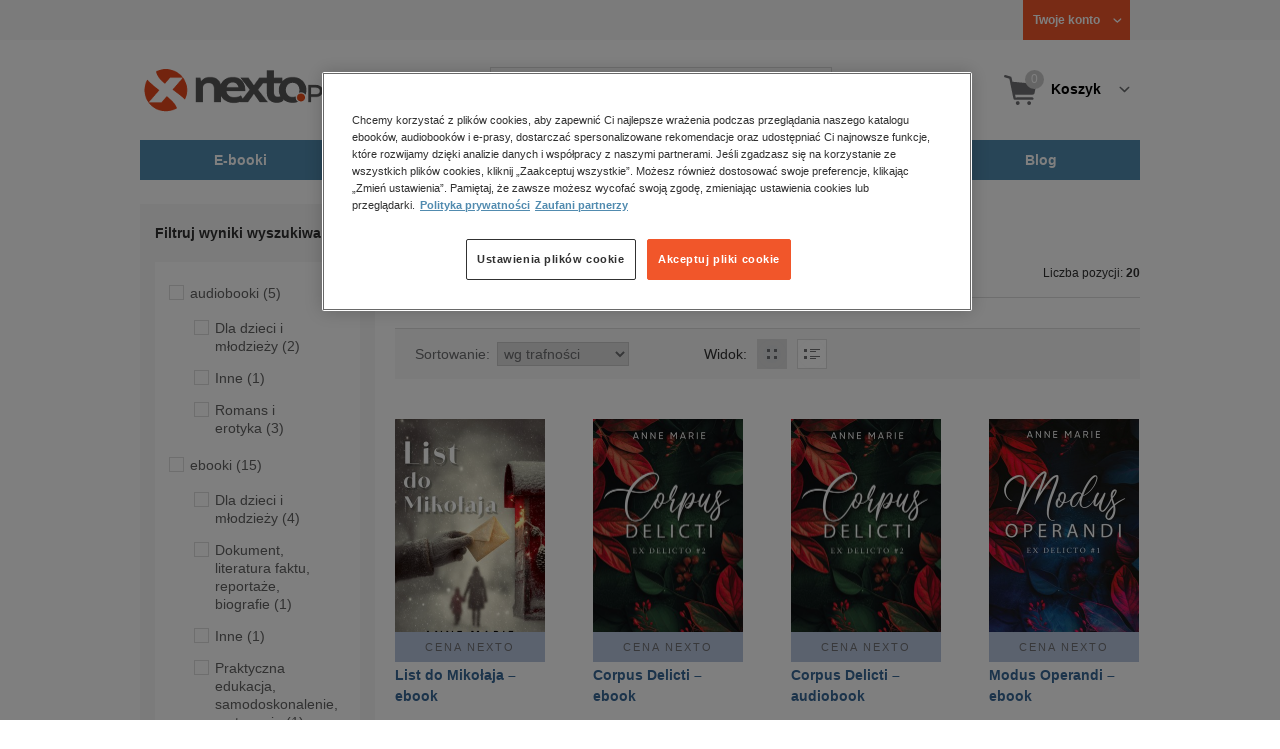

--- FILE ---
content_type: text/html;charset=utf-8
request_url: https://www.nexto.pl/szukaj/autor/Anne%20Marie
body_size: 25301
content:
<!DOCTYPE html>
<html lang="pl"><head><meta content="width=device-width, initial-scale=1" name="viewport"><script>var luigisboxTrackerId = '673449-882601';</script><link href="//live.luigisbox.tech" rel="dns-prefetch"><script src="https://scripts.luigisbox.tech/LBX-882601.js" async=""></script><link href="https://cdn.luigisbox.tech/autocomplete.css" rel="stylesheet"><meta content="text/html; charset=utf-8" http-equiv="content-type"><meta content="pl" http-equiv="content-language"><meta http-equiv="cache-control" content="no-cache"><meta http-equiv="pragma" content="no-cache"><meta http-equiv="expires" content="-1"><meta content="no" http-equiv="imagetoolbar"><title>Anne Marie &ndash; Autor &ndash; księgarnia internetowa Nexto.pl</title><meta content="e-Kiosk S.A." name="author"><meta content="index,follow" name="robots"><meta content="pl-PL" http-equiv="content-language"><meta content="Copyright (c) 2023 e-Kiosk S.A." name="copyright"><link href="https://www.nexto.pl/szukaj/autor/Anne Marie" rel="canonical"><script src="/js/prototype.js" type="text/javascript"></script><script src="/rf/compress?merge=/js/noframe.js;/js/jmscript.js;/js/CSS.js;/js/jmutils.js;/js/Cookies.js;/js/UserProperties.js;/js/Hint.js;/js/nexto/main.js;/js/product.js;/js/UserProperties.js;/js/user.preferences.js;/js/category.js;/js/FormValidator.js;/js/Nexto.js;/js/jquery/jquery-1.7.1.min.js;/js/jquery/jquery-ui-1.8.17.custom.min.js;/js/lazysizes/lazysizes.min.js;/js/banners.js;/js/NetCookies.js;/js/AddToCart.js;/js/luigisbox.js;/js/nexto/main_v2.js;/js/nexto/jquery.customForm.js&amp;type=script" type="text/javascript"></script><script src="/js/simplebar/simplebar.min.js" type="text/javascript"></script><!-- Facebook Pixel Code --><script>
		
			!function(f,b,e,v,n,t,s)
			{if(f.fbq)return;n=f.fbq=function(){n.callMethod?
			n.callMethod.apply(n,arguments):n.queue.push(arguments)};
			if(!f._fbq)f._fbq=n;n.push=n;n.loaded=!0;n.version='2.0';
			n.queue=[];t=b.createElement(e);t.async=!0;
			t.src=v;s=b.getElementsByTagName(e)[0];
			s.parentNode.insertBefore(t,s)}(window, document,'script',
			'//connect.facebook.net/en_US/fbevents.js');
		
			fbq('init', '335999502034246');
			fbq('track', 'PageView');
		</script><noscript><img src="//www.facebook.com/tr?id=335999502034246&amp;ev=PageView&amp;noscript=1" style="display:none" width="1" height="1"></noscript><!-- End Facebook Pixel Code --><script type="text/javascript">
	"use strict";(function(scriptUrl,campaignId,disableTracking){
	window.bbDisableTracking = typeof disableTracking !== 'undefined' ? disableTracking : 0;
	if(!window.bb){window.bb=function(){
	for(var _len=arguments.length,params=Array(_len),_key=0;_key<_len;_key++){
	params[_key]=arguments[_key]}return window.bb.q.push(params)};window.bb.q=[]
	;window.bb.campaignId=campaignId;var script=document.createElement("script")
	;var firstScript=document.getElementsByTagName("script")[0];script.async=true
	;script.src=scriptUrl;firstScript.parentNode.insertBefore(script,firstScript)}
	})("https://shop-js.buybox.click/js/bb-shop.min.js", 35, 1);
</script><script xmlns:fb="http://www.facebook.com/2008/fbml" src="/js/nexto/nexto16.js" type="text/javascript"></script><script type="text/javascript">jQuery.noConflict();</script><script src="/js/throbber.js" type="text/javascript"></script><script src="/js/categoryFilter.js" type="text/javascript"></script><script src="/js/jquery_countdown/jquery.plugin.min.js" type="text/javascript"></script><script src="/js/jquery_countdown/jquery.countdown.min.js" type="text/javascript"></script><script src="/js/jquery_countdown/jquery.countdown-pl.js" type="text/javascript"></script><link href="/rf/compress?merge=/css/nexto/reset.css;/css/ajax_hint.css;/js/simplebar/simplebar.css&amp;type=link" rel="stylesheet" type="text/css"><link rel="stylesheet" href="/js/jquery/css/smoothness/jquery-ui-1.8.17.custom.css" type="text/css"><link rel="stylesheet" href="/css/nexto/style.css?1765975020" type="text/css"><!--[if lt IE 8]><link rel="stylesheet" type="text/css" href="/css/nexto/ie_fix.css" media="screen"><![endif]-->
	<!--[if lt IE 7]><link rel="stylesheet" type="text/css" href="/css/nexto/ie_fix_6.css" media="screen"><![endif]--><link href="/images/favicon/apple-touch-icon-152x152-precomposed.png" sizes="152x152" rel="apple-touch-icon-precomposed"><link href="/images/favicon/apple-touch-icon-144x144-precomposed.png" sizes="144x144" rel="apple-touch-icon-precomposed"><link href="/images/favicon/apple-touch-icon-120x120-precomposed.png" sizes="120x120" rel="apple-touch-icon-precomposed"><link href="/images/favicon/apple-touch-icon-114x114-precomposed.png" sizes="114x114" rel="apple-touch-icon-precomposed"><link href="/images/favicon/apple-touch-icon-72x72-precomposed.png" sizes="72x72" rel="apple-touch-icon-precomposed"><link href="/images/favicon/apple-touch-icon-precomposed.png" rel="apple-touch-icon-precomposed"><link href="/images/favicon/apple-touch-icon.png" rel="apple-touch-icon"><!--[if IE]><link rel="shortcut icon" href="/favicon.ico" /><![endif]--><meta content="#f7f7f7" name="msapplication-TileColor"><meta content="/images/favicon/apple-touch-icon-144x144-precomposed.png" name="msapplication-TileImage"><link href="/images/favicon/favicon-96x96.png" type="image/png" rel="icon"></head><body class="nexto16 search-results" id="body" lang="pl"><script>window.dataLayer = window.dataLayer || [];</script><!-- Google Tag Manager --><noscript><iframe style="display:none;visibility:hidden" width="0" height="0" src="//www.googletagmanager.com/ns.html?id=GTM-WC7GDLG"></iframe></noscript><script>(function(w,d,s,l,i){w[l]=w[l]||[];w[l].push({'gtm.start':
		new Date().getTime(),event:'gtm.js'});var f=d.getElementsByTagName(s)[0],
		j=d.createElement(s),dl=l!='dataLayer'?'&l='+l:'';j.async=true;j.src=
		'//www.googletagmanager.com/gtm.js?id='+i+dl;f.parentNode.insertBefore(j,f);
		})(window,document,'script','dataLayer','GTM-WC7GDLG');</script><!-- End Google Tag Manager --><div class="toolsmenu is-tablet-hide"><div class="mainwidth"><div style="display:inline-block; float: left;" class="promo-actions"></div><!--C-320633250--><div class="tool_but tool_but_account"><a rel="tl_member" href="/klub/login.xml?back=/szukaj/autor/Anne Marie.xml"><span class="aspan"><span class="red"></span> Twoje konto </span></a></div><div class="tool_layer" id="tl_member"><div class="tl_inside"><div class="ph20 pv20 align-center"><a title="Zaloguj się" href="/klub/login.xml?login&amp;back=/szukaj/autor/Anne Marie.xml" class="btn btn-primary btn-more"><span>Zaloguj</span></a></div><div class="ph20 align-center">
						Nie masz jeszcze konta?
					</div><div class="ph20 pv10 align-center"><a class="aregistred" href="/klub/login.xml?register">Zarejestruj się</a></div><div class="layer_menu"><ul id="N10000"><li><a href="/klub/biblioteka.xml">Biblioteka</a></li><li><a href="/klub/twojprofil.xml">Profil</a></li><li><a href="/klub/przypomnienie_hasla.xml">Resetowanie hasła</a></li><li><a href="https://nexto.pl/premium">Klub Nexto Premium</a></li><li><a href="/aktualnepromocje.xml">Promocje</a></li><li><a href="/wpisz_kod">Kod aktywacyjny</a></li><li><a href="/regulamin_nexto.xml">Regulamin Nexto</a></li><li><a href="/polityka_prywatnosci.xml">Polityka prywatności</a></li><li><a href="/partnerzy.xml">Zaufani partnerzy E-Kiosk S.A.</a></li><li><a href="/blog.xml">Blog</a></li></ul></div></div></div><div class="tool_but tool_but_points"></div>
<!-- all:81, transformer:7, transformer_creation:2/0, xml-produce:2/74, xsl-actions:5/0, --><!--C-320633250--></div></div><header><div class="mainwidth"><div class="clearfix d-md-flex justify-md-space-between align-md-center"><div class="logo"><a aria-label="Nexto.pl - ebooki, audiobooki i eprasa - wybieraj wśr&oacute;d kilkudziesięciu tysięcy tytuł&oacute;w" href="/"><img alt="Nexto - Eksięgarnia Internetowa" src="/images/nlayout/logo_nexto.png"></a><span class="visuallyhidden">Nexto.pl - ebooki, audiobooki i eprasa - wybieraj wśr&oacute;d kilkudziesięciu tysięcy tytuł&oacute;w</span></div><div id="search_v3" class="luigisbox"><form onsubmit="return FormValidator.checkInput(this.elements['search-clause'],'Proszę wpisać szukaną frazę!');" method="get" action="/szukaj.xml" id="searchbox_v2"><button onclick="searchModeToggle(); return false;" type="button" class="toggle display-search">Pokaż/schowaj wyszukiwarkę</button><fieldset><legend aria-hidden="false" class="wai">Wyszukiwarka</legend><label for="search-clause">Szukaj</label><div class="search_inner"><span class="si1"><input value="" id="search-clause" name="search-clause" type="text"></span><div class="search_inner_shadow"></div></div><button class="input_img search_but" type="submit">Szukaj</button><button onclick="return searchModeToggle();" class="hide hide-searching" type="button">Schowaj wyszukiwarkę</button></fieldset></form><script type="text/javascript">
		jQuery("#searchbox_v2").customForm({
			css : {	"#search-clause-custom" : { "-moz-box-sizing" : "content-box" }}
		});
		</script></div><!--C406696574--><div class="tool_but tool_but_cart"><a class="cart" rel="tl_cart" href="/sklep/koszyk.xml"><span class="aspan"><span class="quantity">0</span><span class="is-tablet-hide">
						Koszyk
					</span></span></a><div data-js="menu-ham" class="menu-ham"><button data-js="menu-ham-btn-open" class="menu-ham-btn-open"><svg xmlns="http://www.w3.org/2000/svg" fill="none" viewBox="0 0 32 32" height="32" width="32"><path stroke-linejoin="round" stroke-linecap="round" stroke-width="2.5" stroke="#5E5E5E" d="M5 8H27M5 16H27M5 24H27"/></svg></button><div class="tool_layer menu-ham-context"><button data-js="menu-ham-btn-close" class="menu-ham-btn-close"><svg xmlns="http://www.w3.org/2000/svg" fill="none" viewBox="0 0 32 32" height="32" width="32"><path stroke-linejoin="round" stroke-linecap="round" stroke-width="3" stroke="#396897" d="M24 8L8 24M8 8L24 24"/></svg></button><div class="tl_inside"><div class="tl_inside_bg-gray"><div class="ph20 pv20 align-center"><a class="btn btn-primary btn-more" href="/klub/login.xml?login" title="Zaloguj się"><span>Zaloguj</span></a></div><div class="ph20 align-center">
								Nie masz jeszcze konta?
							</div><div class="ph20 pv10 align-center"><a href="/klub/login.xml?register" class="aregistred">Zarejestruj się</a></div><div class="layer_menu"><ul id="N10000"><li><a href="/klub/biblioteka.xml">Biblioteka</a></li><li><a href="/klub/twojprofil.xml">Profil</a></li><li><a href="/klub/przypomnienie_hasla.xml">Resetowanie hasła</a></li><li><a href="https://nexto.pl/premium">Klub Nexto Premium</a></li><li><a href="/aktualnepromocje.xml">Promocje</a></li><li><a href="/wpisz_kod">Kod aktywacyjny</a></li><li><a href="/regulamin_nexto.xml">Regulamin Nexto</a></li><li><a href="/polityka_prywatnosci.xml">Polityka prywatności</a></li><li><a href="/partnerzy.xml">Zaufani partnerzy E-Kiosk S.A.</a></li><li><a href="/blog.xml">Blog</a></li></ul></div></div></div></div></div></div><div class="tool_layer is-tablet-hide" id="tl_cart"><div class="tl_inside"><div class="cart-empty align-center"><span class="state">Koszyk jest pusty.</span></div><div class="cart-summary"><div class="align-right"><a title="Idź do koszyka" href="/sklep/koszyk.xml" class="btn btn-more"><span>Idź do koszyka</span></a></div></div></div></div>
<!-- all:83, icurl:2, transformer:8, transformer_creation:3/0, xml-actions:0, xml-produce:3/75, xsl-actions:7/1, --><!--C406696574--></div><nav id="mainmenu_v3"><ul class="mainmenu"><li class="level0"><a data-disable-megamenu="0" title="Przejdź do działu: E-booki" href="/ebooki_c1015.xml"><span class="sl1">E-booki</span><span class="sl2"></span></a><div class="ext"><div aria-hidden="false" class="h3 wai">E-booki</div><span class="close"><span class="is-tablet-hide">[zamknij]</span><span class="close-submenu-btn is-desktop-hide"><svg xmlns="http://www.w3.org/2000/svg" fill="none" viewBox="0 0 32 32" height="32" width="32"><path stroke-linejoin="round" stroke-linecap="round" stroke-width="3" stroke="#396897" d="M24 8L8 24M8 8L24 24"/></svg></span></span><div class="container-fluid"><div class="row"><div class="col-9 col-md-12"><div class="h5">Kategorie</div><a title="Przejdź do działu E-booki" class="all-link" href="/ebooki_c1015.xml">Zobacz wszystkie E-booki</a><div class="megamenu-container"><div class="container-fluid"><div class="row"><div class="col-6 col-md-12"><ul class="clean"><li class="level1"><a href="/ebooki/antologia_c6803.xml">Antologia</a></li><li class="level1"><a href="/ebooki/biznes_c1027.xml">Biznes</a><ul><li class="level2"><a href="/ebooki/biznes/administracja_c6775.xml">Administracja</a></li><li class="level2"><a href="/ebooki/biznes/bankowosc_i_finanse_c6770.xml">Bankowość i Finanse</a></li><li class="level2"><a href="/ebooki/biznes/biznes_it_c6774.xml">Biznes IT</a></li><li class="level2"><a href="/ebooki/biznes/ekonomia_c6769.xml">Ekonomia</a></li><li class="level2"><a href="/ebooki/biznes/handel_i_gospodarka_c6771.xml">Handel i gospodarka</a></li><li class="level2"><a href="/ebooki/biznes/hr_kadry_c6773.xml">HR Kadry</a></li><li class="level2"><a href="/ebooki/biznes/poradniki_c6767.xml">Poradniki</a></li><li class="level2"><a href="/ebooki/biznes/raporty_i_analizy_c6772.xml">Raporty i Analizy</a></li><li class="level2"><a href="/ebooki/biznes/sprzedaz_i_obsluga_klienta_c6777.xml">Sprzedaż i obsługa klienta</a></li><li class="level2"><a href="/ebooki/biznes/transport_i_logistyka_c6776.xml">Transport i logistyka</a></li><li class="level2"><a href="/ebooki/biznes/zarzadzanie_i_marketing_c6768.xml">Zarządzanie i marketing</a></li><li class="level2"><a href="/ebooki/biznes/bestsellery_rzeczpospolitej_dla_profesjonalistow_c7694.xml">Bestsellery Rzeczpospolitej dla profesjonalist&oacute;w</a></li></ul></li><li class="level1"><a href="/ebooki/darmowe_ebooki_c1219.xml">Darmowe ebooki</a></li><li class="level1"><a href="/ebooki/dla_dzieci_i_mlodziezy_c1038.xml">Dla dzieci i młodzieży</a><ul><li class="level2"><a href="/ebooki/dla_dzieci_i_mlodziezy/bajki_c6787.xml">Bajki</a></li><li class="level2"><a href="/ebooki/dla_dzieci_i_mlodziezy/dla_dzieci_c6786.xml">Dla dzieci</a></li><li class="level2"><a href="/ebooki/dla_dzieci_i_mlodziezy/mlodziezowe_c6785.xml">Młodzieżowe</a></li></ul></li><li class="level1"><a href="/ebooki/duchowosc_i_religia_c1228.xml">Duchowość i religia</a><ul><li class="level2"><a href="/ebooki/duchowosc_i_religia/duchowosc_c6805.xml">Duchowość</a></li><li class="level2"><a href="/ebooki/duchowosc_i_religia/ezoteryka_c6806.xml">Ezoteryka</a></li><li class="level2"><a href="/ebooki/duchowosc_i_religia/religia_c6807.xml">Religia</a></li></ul></li><li class="level1"><a href="/ebooki/dokument,_literatura_faktu,_reportaze,_biografie_c1035.xml">Dokument, literatura faktu, reportaże, biografie</a><ul><li class="level2"><a href="/ebooki/dokument,_literatura_faktu,_reportaze,_biografie/biografie_c6804.xml">Biografie</a></li><li class="level2"><a href="/ebooki/dokument,_literatura_faktu,_reportaze,_biografie/esej_c6796.xml">Esej</a></li><li class="level2"><a href="/ebooki/dokument,_literatura_faktu,_reportaze,_biografie/felietony_c6793.xml">Felietony</a></li><li class="level2"><a href="/ebooki/dokument,_literatura_faktu,_reportaze,_biografie/literatura_faktu_c6792.xml">Literatura faktu</a></li><li class="level2"><a href="/ebooki/dokument,_literatura_faktu,_reportaze,_biografie/reportaze_c6795.xml">Reportaże</a></li><li class="level2"><a href="/ebooki/dokument,_literatura_faktu,_reportaze,_biografie/rozmowy_c6797.xml">Rozmowy</a></li><li class="level2"><a href="/ebooki/dokument,_literatura_faktu,_reportaze,_biografie/wywiady_i_wspomnienia_c6794.xml">Wywiady i wspomnienia</a></li></ul></li><li class="level1"><a href="/ebooki/fantastyka_c1221.xml">Fantastyka</a><ul><li class="level2"><a href="/ebooki/fantastyka/fantasy_c6763.xml">Fantasy</a></li><li class="level2"><a href="/ebooki/fantastyka/science_fiction_c6762.xml">Science Fiction</a></li></ul></li><li class="level1"><a href="/ebooki/hobby_c6822.xml">Hobby</a><ul><li class="level2"><a href="/ebooki/hobby/dom_i_ogrod_c6823.xml">Dom i Ogr&oacute;d</a></li><li class="level2"><a href="/ebooki/hobby/fotografia_cyfrowa_c6824.xml">Fotografia cyfrowa</a></li><li class="level2"><a href="/ebooki/hobby/motoryzacja_c6825.xml">Motoryzacja</a></li><li class="level2"><a href="/ebooki/hobby/poradniki_c6826.xml">Poradniki</a></li><li class="level2"><a href="/ebooki/hobby/rodzina_c6827.xml">Rodzina</a></li><li class="level2"><a href="/ebooki/hobby/sport_i_zabawa_c6828.xml">Sport i zabawa</a></li></ul></li><li class="level1"><a href="/ebooki/humor_i_satyra_c6808.xml">Humor i satyra</a></li><li class="level1"><a href="/ebooki/informatyka_c1061.xml">Informatyka</a><ul><li class="level2"><a href="/ebooki/informatyka/bazy_danych_c6809.xml">Bazy danych</a></li><li class="level2"><a href="/ebooki/informatyka/dtp_c6810.xml">DTP</a></li><li class="level2"><a href="/ebooki/informatyka/grafika_komputerowa_c6811.xml">Grafika komputerowa</a></li><li class="level2"><a href="/ebooki/informatyka/gry_c6812.xml">Gry</a></li><li class="level2"><a href="/ebooki/informatyka/hacking_c6813.xml">Hacking</a></li><li class="level2"><a href="/ebooki/informatyka/nagrywanie_plyt_cd_i_dvd_c6814.xml">Nagrywanie płyt CD i DVD</a></li><li class="level2"><a href="/ebooki/informatyka/programowanie_c6815.xml">Programowanie</a></li><li class="level2"><a href="/ebooki/informatyka/serwery_internetowe_c6816.xml">Serwery internetowe</a></li><li class="level2"><a href="/ebooki/informatyka/sieci_komputerowe_c6817.xml">Sieci komputerowe</a></li><li class="level2"><a href="/ebooki/informatyka/systemy_operacyjne_c6818.xml">Systemy operacyjne</a></li><li class="level2"><a href="/ebooki/informatyka/webmaster_c6819.xml">Webmaster</a></li></ul></li><li class="level1"><a href="/ebooki/inne_c1023.xml">Inne</a></li><li class="level1"><a href="/ebooki/jezyki_i_nauka_jezykow_c1041.xml">Języki i nauka język&oacute;w</a><ul><li class="level2"><a href="/ebooki/jezyki_i_nauka_jezykow/angielski_c6778.xml">Angielski</a></li><li class="level2"><a href="/ebooki/jezyki_i_nauka_jezykow/francuski_c6783.xml">Francuski</a></li><li class="level2"><a href="/ebooki/jezyki_i_nauka_jezykow/hiszpanski_c6780.xml">Hiszpański</a></li><li class="level2"><a href="/ebooki/jezyki_i_nauka_jezykow/inne_c6784.xml">Inne</a></li><li class="level2"><a href="/ebooki/jezyki_i_nauka_jezykow/niemiecki_c6779.xml">Niemiecki</a></li><li class="level2"><a href="/ebooki/jezyki_i_nauka_jezykow/rosyjski_c6782.xml">Rosyjski</a></li><li class="level2"><a href="/ebooki/jezyki_i_nauka_jezykow/wloski_c6781.xml">Włoski</a></li></ul></li><li class="level1"><a href="/ebooki/klasyka_c1212.xml">Klasyka</a></li><li class="level1"><a href="/ebooki/kryminal,_sensacja,_thriller_c1036.xml">Kryminał, sensacja, thriller</a><ul><li class="level2"><a href="/ebooki/kryminal,_sensacja,_thriller/horror_i_thriller_c6766.xml">Horror i Thriller</a></li><li class="level2"><a href="/ebooki/kryminal,_sensacja,_thriller/kryminal_c6764.xml">Kryminał</a></li><li class="level2"><a href="/ebooki/kryminal,_sensacja,_thriller/sensacja_c6765.xml">Sensacja</a></li></ul></li><li class="level1"><a href="/ebooki/kuchnia_c6820.xml">Kuchnia</a></li><li class="level1"><a href="/ebooki/komiks_c6788.xml">Komiks</a></li><li class="level1"><a href="/ebooki/literatura_obcojezyczna_c2588.xml">Literatura obcojęzyczna</a></li><li class="level1"><a href="/ebooki/literatura_piekna,_beletrystyka_c1258.xml">Literatura piękna, beletrystyka</a></li><li class="level1"><a href="/ebooki/lektury_szkolne_c6838.xml">Lektury szkolne</a></li></ul></div><div class="col-6 col-md-12"><ul class="clean"><li class="level1"><a href="/ebooki/naukowe_i_akademickie_c1037.xml">Naukowe i akademickie</a><ul><li class="level2"><a href="/ebooki/naukowe_i_akademickie/biologia_c6869.xml">Biologia</a></li><li class="level2"><a href="/ebooki/naukowe_i_akademickie/biznesowe_c6870.xml">Biznesowe</a></li><li class="level2"><a href="/ebooki/naukowe_i_akademickie/budownictwo_i_nieruchomosci_c6871.xml">Budownictwo i nieruchomości</a></li><li class="level2"><a href="/ebooki/naukowe_i_akademickie/chemia_c6872.xml">Chemia</a></li><li class="level2"><a href="/ebooki/naukowe_i_akademickie/ekologia_c6873.xml">Ekologia</a></li><li class="level2"><a href="/ebooki/naukowe_i_akademickie/encyklopedie_c6874.xml">Encyklopedie</a></li><li class="level2"><a href="/ebooki/naukowe_i_akademickie/filozofia_c6875.xml">Filozofia</a></li><li class="level2"><a href="/ebooki/naukowe_i_akademickie/fizyka_c6876.xml">Fizyka</a></li><li class="level2"><a href="/ebooki/naukowe_i_akademickie/geologia_i_geografia_c6877.xml">Geologia i geografia</a></li><li class="level2"><a href="/ebooki/naukowe_i_akademickie/historia_c6878.xml">Historia</a></li><li class="level2"><a href="/ebooki/naukowe_i_akademickie/inne_c6879.xml">Inne</a></li><li class="level2"><a href="/ebooki/naukowe_i_akademickie/inzynieria_i_technika_c6880.xml">Inżynieria i technika</a></li><li class="level2"><a href="/ebooki/naukowe_i_akademickie/literaturoznawstwo,_jezykoznawstwo_c6881.xml">Literaturoznawstwo, językoznawstwo</a></li><li class="level2"><a href="/ebooki/naukowe_i_akademickie/matematyka_c6882.xml">Matematyka</a></li><li class="level2"><a href="/ebooki/naukowe_i_akademickie/media_i_dziennikarstwo_c6883.xml">Media i dziennikarstwo</a></li><li class="level2"><a href="/ebooki/naukowe_i_akademickie/medycyna_c6884.xml">Medycyna</a></li><li class="level2"><a href="/ebooki/naukowe_i_akademickie/nauki_przyrodnicze_c6885.xml">Nauki przyrodnicze</a></li><li class="level2"><a href="/ebooki/naukowe_i_akademickie/nauki_spoleczne_c6886.xml">Nauki społeczne</a></li><li class="level2"><a href="/ebooki/naukowe_i_akademickie/pedagogika_c6887.xml">Pedagogika</a></li><li class="level2"><a href="/ebooki/naukowe_i_akademickie/podreczniki_c6888.xml">Podręczniki</a></li><li class="level2"><a href="/ebooki/naukowe_i_akademickie/politologia_c6889.xml">Politologia</a></li><li class="level2"><a href="/ebooki/naukowe_i_akademickie/polonistyka_c6944.xml">Polonistyka</a></li><li class="level2"><a href="/ebooki/naukowe_i_akademickie/prawo_c6890.xml">Prawo</a></li><li class="level2"><a href="/ebooki/naukowe_i_akademickie/psychologia_c6891.xml">Psychologia</a></li><li class="level2"><a href="/ebooki/naukowe_i_akademickie/slowniki_c6892.xml">Słowniki</a></li><li class="level2"><a href="/ebooki/naukowe_i_akademickie/socjologia_c6893.xml">Socjologia</a></li><li class="level2"><a href="/ebooki/naukowe_i_akademickie/zarzadzanie_c6894.xml">Zarządzanie</a></li></ul></li><li class="level1"><a href="/ebooki/obyczajowe_c1034.xml">Obyczajowe</a></li><li class="level1"><a href="/ebooki/opowiadania_c6821.xml">Opowiadania</a></li><li class="level1"><a href="/ebooki/poradniki_do_gier_c6789.xml">Poradniki do gier</a></li><li class="level1"><a href="/ebooki/poradniki_c1040.xml">Poradniki</a></li><li class="level1"><a href="/ebooki/praktyczna_edukacja,_samodoskonalenie,_motywacja_c1025.xml">Praktyczna edukacja, samodoskonalenie, motywacja</a></li><li class="level1"><a href="/ebooki/prawo_i_podatki_c1024.xml">Prawo i Podatki</a><ul><li class="level2"><a href="/ebooki/prawo_i_podatki/administracyjne_c6839.xml">Administracyjne</a></li><li class="level2"><a href="/ebooki/prawo_i_podatki/cywilne_c6840.xml">Cywilne</a></li><li class="level2"><a href="/ebooki/prawo_i_podatki/europejskie_c6841.xml">Europejskie</a></li><li class="level2"><a href="/ebooki/prawo_i_podatki/finansowe_c6842.xml">Finansowe</a></li><li class="level2"><a href="/ebooki/prawo_i_podatki/gospodarcze_i_handlowe_c6843.xml">Gospodarcze i handlowe</a></li><li class="level2"><a href="/ebooki/prawo_i_podatki/historia_i_teoria_prawa_c6844.xml">Historia i teoria prawa</a></li><li class="level2"><a href="/ebooki/prawo_i_podatki/inne_c6845.xml">Inne</a></li><li class="level2"><a href="/ebooki/prawo_i_podatki/kanoniczne_i_wyznaniowe_c6846.xml">Kanoniczne i wyznaniowe</a></li><li class="level2"><a href="/ebooki/prawo_i_podatki/karne_c6847.xml">Karne</a></li><li class="level2"><a href="/ebooki/prawo_i_podatki/komentarze_prawnicze_c6848.xml">Komentarze prawnicze</a></li><li class="level2"><a href="/ebooki/prawo_i_podatki/konstytucyjne_c6849.xml">Konstytucyjne</a></li><li class="level2"><a href="/ebooki/prawo_i_podatki/literatura_akademicka_c6850.xml">Literatura akademicka</a></li><li class="level2"><a href="/ebooki/prawo_i_podatki/literatura_aplikacyjna_c6851.xml">Literatura aplikacyjna</a></li><li class="level2"><a href="/ebooki/prawo_i_podatki/literatura_obcojezyczna_c6852.xml">Literatura obcojęzyczna</a></li><li class="level2"><a href="/ebooki/prawo_i_podatki/medyczne_c6853.xml">Medyczne</a></li><li class="level2"><a href="/ebooki/prawo_i_podatki/miedzynarodowe_c6854.xml">Międzynarodowe</a></li><li class="level2"><a href="/ebooki/prawo_i_podatki/monografie_prawnicze_c6855.xml">Monografie prawnicze</a></li><li class="level2"><a href="/ebooki/prawo_i_podatki/nieruchomosci_c6856.xml">Nieruchomości</a></li><li class="level2"><a href="/ebooki/prawo_i_podatki/orzecznictwo_c6857.xml">Orzecznictwo</a></li><li class="level2"><a href="/ebooki/prawo_i_podatki/oswiatowe_c6858.xml">Oświatowe</a></li><li class="level2"><a href="/ebooki/prawo_i_podatki/podatkowe_c6859.xml">Podatkowe</a></li><li class="level2"><a href="/ebooki/prawo_i_podatki/poradniki_c6860.xml">Poradniki</a></li><li class="level2"><a href="/ebooki/prawo_i_podatki/pracy_i_ubezpieczen_spolecznych_c6861.xml">Pracy i ubezpieczeń społecznych</a></li><li class="level2"><a href="/ebooki/prawo_i_podatki/rodzinne_i_opiekuncze_c6862.xml">Rodzinne i opiekuńcze</a></li><li class="level2"><a href="/ebooki/prawo_i_podatki/rolne_i_ochrony_srodowiska_c6863.xml">Rolne i ochrony środowiska</a></li><li class="level2"><a href="/ebooki/prawo_i_podatki/slowniki_i_leksykony_c6864.xml">Słowniki i leksykony</a></li><li class="level2"><a href="/ebooki/prawo_i_podatki/teksty_ustaw_c6865.xml">Teksty ustaw</a></li><li class="level2"><a href="/ebooki/prawo_i_podatki/wlasnosci_intelektualnej_c6866.xml">Własności intelektualnej</a></li><li class="level2"><a href="/ebooki/prawo_i_podatki/wzory_pism_c6867.xml">Wzory pism</a></li><li class="level2"><a href="/ebooki/prawo_i_podatki/zamowienia_publiczne_c6868.xml">Zam&oacute;wienia publiczne</a></li></ul></li><li class="level1"><a href="/ebooki/psychologia_c1026.xml">Psychologia</a></li><li class="level1"><a href="/ebooki/proza_c6834.xml">Proza</a></li><li class="level1"><a href="/ebooki/powiesc_c6835.xml">Powieść</a></li><li class="level1"><a href="/ebooki/popularnonaukowe_c6836.xml">Popularnonaukowe</a></li><li class="level1"><a href="/ebooki/poezja_c6837.xml">Poezja</a></li><li class="level1"><a href="/ebooki/romans_i_erotyka_c1103.xml">Romans i erotyka</a><ul><li class="level2"><a href="/ebooki/romans_i_erotyka/erotyka_c6790.xml">Erotyka</a></li><li class="level2"><a href="/ebooki/romans_i_erotyka/romans_c6791.xml">Romans</a></li></ul></li><li class="level1"><a href="/ebooki/spoleczenstwo_c6798.xml">Społeczeństwo</a><ul><li class="level2"><a href="/ebooki/spoleczenstwo/filozofia_c6802.xml">Filozofia</a></li><li class="level2"><a href="/ebooki/spoleczenstwo/psychologia_c6799.xml">Psychologia</a></li><li class="level2"><a href="/ebooki/spoleczenstwo/polityka_c6801.xml">Polityka</a></li><li class="level2"><a href="/ebooki/spoleczenstwo/socjologia_c6800.xml">Socjologia</a></li></ul></li><li class="level1"><a href="/ebooki/sztuka_c6829.xml">Sztuka</a><ul><li class="level2"><a href="/ebooki/sztuka/architektura_c6830.xml">Architektura</a></li><li class="level2"><a href="/ebooki/sztuka/kino_i_teatr_c6831.xml">Kino i Teatr</a></li><li class="level2"><a href="/ebooki/sztuka/malarstwo_c6832.xml">Malarstwo</a></li><li class="level2"><a href="/ebooki/sztuka/muzyka,_spiew,_taniec_c6833.xml">Muzyka, śpiew, taniec</a></li></ul></li><li class="level1"><a href="/ebooki/wakacje_i_podroze_c1226.xml">Wakacje i podr&oacute;że</a><ul><li class="level2"><a href="/ebooki/wakacje_i_podroze/literatura_podroznicza_c6952.xml">Literatura podr&oacute;żnicza</a></li><li class="level2"><a href="/ebooki/wakacje_i_podroze/poradnik_podroznika_c6953.xml">Poradnik podr&oacute;żnika</a></li><li class="level2"><a href="/ebooki/wakacje_i_podroze/przewodniki_c6954.xml">Przewodniki</a></li></ul></li><li class="level1"><a href="/ebooki/young_adult_c6605.xml">Young Adult</a></li><li class="level1"><a href="/ebooki/zdrowie_i_uroda_c1062.xml">Zdrowie i uroda</a></li></ul></div></div></div></div></div><div data-category="1015" data-type="bestsellers" class="col-3 reco-lazyload is-tablet-hide is-mobile-hide"></div></div></div></div></li><li class="level0"><a data-disable-megamenu="0" title="Przejdź do działu: Audiobooki" href="/audiobooki_c1033.xml"><span class="sl1">Audiobooki</span><span class="sl2"></span></a><div class="ext"><div aria-hidden="false" class="h3 wai">Audiobooki</div><span class="close"><span class="is-tablet-hide">[zamknij]</span><span class="close-submenu-btn is-desktop-hide"><svg xmlns="http://www.w3.org/2000/svg" fill="none" viewBox="0 0 32 32" height="32" width="32"><path stroke-linejoin="round" stroke-linecap="round" stroke-width="3" stroke="#396897" d="M24 8L8 24M8 8L24 24"/></svg></span></span><div class="container-fluid"><div class="row"><div class="col-9 col-md-12"><div class="h5">Kategorie</div><a title="Przejdź do działu Audiobooki" class="all-link" href="/audiobooki_c1033.xml">Zobacz wszystkie Audiobooki</a><div class="megamenu-container"><div class="container-fluid"><div class="row"><div class="col-6 col-md-12"><ul class="clean"><li class="level1"><a href="/audiobooki/darmowe_audiobooki_c1208.xml">Darmowe audiobooki</a></li><li class="level1"><a href="/audiobooki/dla_dzieci_i_mlodziezy_c1047.xml">Dla dzieci i młodzieży</a><ul><li class="level2"><a href="/audiobooki/dla_dzieci_i_mlodziezy/dla_dzieci_c6895.xml">Dla dzieci</a></li><li class="level2"><a href="/audiobooki/dla_dzieci_i_mlodziezy/dla_mlodziezy_c6896.xml">Dla młodzieży</a></li></ul></li><li class="level1"><a href="/audiobooki/dokument,_literatura_faktu,_reportaze,_biografie_c1044.xml">Dokument, literatura faktu, reportaże, biografie</a><ul><li class="level2"><a href="/audiobooki/dokument,_literatura_faktu,_reportaze,_biografie/biografie_i_autobiografie_c6929.xml">Biografie i autobiografie</a></li><li class="level2"><a href="/audiobooki/dokument,_literatura_faktu,_reportaze,_biografie/inne_c6930.xml">Inne</a></li><li class="level2"><a href="/audiobooki/dokument,_literatura_faktu,_reportaze,_biografie/literatura_faktu_c6938.xml">Literatura faktu</a></li><li class="level2"><a href="/audiobooki/dokument,_literatura_faktu,_reportaze,_biografie/pamietniki,_listy,_dzienniki_c6931.xml">Pamiętniki, listy, dzienniki</a></li><li class="level2"><a href="/audiobooki/dokument,_literatura_faktu,_reportaze,_biografie/reportaz,_dokument,_publicystyka_c6932.xml">Reportaż, dokument, publicystyka</a></li><li class="level2"><a href="/audiobooki/dokument,_literatura_faktu,_reportaze,_biografie/wspomnienia_c6933.xml">Wspomnienia</a></li></ul></li><li class="level1"><a href="/audiobooki/duchowosc_i_religia_c1210.xml">Duchowość i religia</a></li><li class="level1"><a href="/audiobooki/naukowe_i_akademickie_c1111.xml">Naukowe i akademickie</a><ul><li class="level2"><a href="/audiobooki/naukowe_i_akademickie/nauki_humanistyczne_c6911.xml">Nauki humanistyczne</a></li><li class="level2"><a href="/audiobooki/naukowe_i_akademickie/nauki_scisle_c6912.xml">Nauki ścisłe</a></li></ul></li><li class="level1"><a href="/audiobooki/biznes_c1042.xml">Biznes</a><ul><li class="level2"><a href="/audiobooki/biznes/bankowosc_i_finanse_c6913.xml">Bankowość i Finanse</a></li><li class="level2"><a href="/audiobooki/biznes/biznes_it_c6914.xml">Biznes IT</a></li><li class="level2"><a href="/audiobooki/biznes/ekonomia_c6915.xml">Ekonomia</a></li><li class="level2"><a href="/audiobooki/biznes/handel_i_gospodarka_c6916.xml">Handel i gospodarka</a></li><li class="level2"><a href="/audiobooki/biznes/poradniki_c6917.xml">Poradniki</a></li><li class="level2"><a href="/audiobooki/biznes/raporty_i_analizy_c6918.xml">Raporty i Analizy</a></li><li class="level2"><a href="/audiobooki/biznes/rynek_pracy_c6919.xml">Rynek pracy</a></li><li class="level2"><a href="/audiobooki/biznes/zarzadzanie_i_marketing_c6920.xml">Zarządzanie i marketing</a></li></ul></li><li class="level1"><a href="/audiobooki/fantastyka_c1224.xml">Fantastyka</a><ul><li class="level2"><a href="/audiobooki/fantastyka/fantastyka_c6942.xml">Fantastyka</a></li><li class="level2"><a href="/audiobooki/fantastyka/science_fiction_c6943.xml">Science Fiction</a></li></ul></li><li class="level1"><a href="/audiobooki/humor_i_satyra_c6897.xml">Humor i satyra</a></li><li class="level1"><a href="/audiobooki/inne_c5729.xml">Inne</a></li><li class="level1"><a href="/audiobooki/jezyki_i_nauka_jezykow_c1050.xml">Języki i nauka język&oacute;w</a><ul><li class="level2"><a href="/audiobooki/jezyki_i_nauka_jezykow/angielski_c6898.xml">Angielski</a></li><li class="level2"><a href="/audiobooki/jezyki_i_nauka_jezykow/francuski_c6899.xml">Francuski</a></li><li class="level2"><a href="/audiobooki/jezyki_i_nauka_jezykow/hiszpanski_c6900.xml">Hiszpański</a></li><li class="level2"><a href="/audiobooki/jezyki_i_nauka_jezykow/niderlandzki_c6901.xml">Niderlandzki</a></li><li class="level2"><a href="/audiobooki/jezyki_i_nauka_jezykow/niemiecki_c6902.xml">Niemiecki</a></li><li class="level2"><a href="/audiobooki/jezyki_i_nauka_jezykow/inne_c7836.xml">Inne</a></li><li class="level2"><a href="/audiobooki/jezyki_i_nauka_jezykow/wloski_c7837.xml">Włoski</a></li></ul></li><li class="level1"><a href="/audiobooki/kryminal,_sensacja,_thriller_c1045.xml">Kryminał, sensacja, thriller</a><ul><li class="level2"><a href="/audiobooki/kryminal,_sensacja,_thriller/horror_i_thriller_c6936.xml">Horror i Thriller</a></li><li class="level2"><a href="/audiobooki/kryminal,_sensacja,_thriller/kryminal_c6937.xml">Kryminał</a></li><li class="level2"><a href="/audiobooki/kryminal,_sensacja,_thriller/sensacja_c6940.xml">Sensacja</a></li></ul></li><li class="level1"><a href="/audiobooki/lektury_szkolne,_opracowania_lektur_c1046.xml">Lektury szkolne, opracowania lektur</a></li><li class="level1"><a href="/audiobooki/literatura_piekna,_beletrystyka_c1204.xml">Literatura piękna, beletrystyka</a></li><li class="level1"><a href="/audiobooki/obyczajowe_c1043.xml">Obyczajowe</a></li></ul></div><div class="col-6 col-md-12"><ul class="clean"><li class="level1"><a href="/audiobooki/obcojezyczne_c6921.xml">Obcojęzyczne</a></li><li class="level1"><a href="/audiobooki/opowiadania_c6935.xml">Opowiadania</a></li><li class="level1"><a href="/audiobooki/pakiety_audio_c1109.xml">Pakiety audio</a></li><li class="level1"><a href="/audiobooki/poradniki_c1049.xml">Poradniki</a><ul><li class="level2"><a href="/audiobooki/poradniki/biznesowe_c6922.xml">Biznesowe</a></li><li class="level2"><a href="/audiobooki/poradniki/hobby_c6923.xml">Hobby</a></li><li class="level2"><a href="/audiobooki/poradniki/poradniki_o_dietach_c6924.xml">Poradniki o dietach</a></li><li class="level2"><a href="/audiobooki/poradniki/psychologiczne_c6925.xml">Psychologiczne</a></li><li class="level2"><a href="/audiobooki/poradniki/rozwoj_osobisty_c6926.xml">Rozw&oacute;j osobisty</a></li><li class="level2"><a href="/audiobooki/poradniki/zdrowie_i_uroda_c6927.xml">Zdrowie i Uroda</a></li></ul></li><li class="level1"><a href="/audiobooki/praktyczna_edukacja,_samodoskonalenie,_motywacja_c1053.xml">Praktyczna edukacja, samodoskonalenie, motywacja</a></li><li class="level1"><a href="/audiobooki/prasa_c2550.xml">Prasa</a></li><li class="level1"><a href="/audiobooki/psychologia_c1051.xml">Psychologia</a></li><li class="level1"><a href="/audiobooki/powiesc_c6934.xml">Powieść</a></li><li class="level1"><a href="/audiobooki/proza_c6941.xml">Proza</a></li><li class="level1"><a href="/audiobooki/romans_i_erotyka_c1048.xml">Romans i erotyka</a><ul><li class="level2"><a href="/audiobooki/romans_i_erotyka/erotyka_c6905.xml">Erotyka</a></li><li class="level2"><a href="/audiobooki/romans_i_erotyka/romans_c6906.xml">Romans</a></li></ul></li><li class="level1"><a href="/audiobooki/sluchowiska_c6908.xml">Słuchowiska</a></li><li class="level1"><a href="/audiobooki/sport_c7749.xml">Sport</a></li><li class="level1"><a href="/audiobooki/wakacje_i_podroze_c1222.xml">Wakacje i podr&oacute;że</a><ul><li class="level2"><a href="/audiobooki/wakacje_i_podroze/literatura_podroznicza_c6939.xml">Literatura podr&oacute;żnicza</a></li><li class="level2"><a href="/audiobooki/wakacje_i_podroze/poradnik_podroznika_c6903.xml">Poradnik podr&oacute;żnika</a></li><li class="level2"><a href="/audiobooki/wakacje_i_podroze/przewodniki_c6904.xml">Przewodniki</a></li></ul></li><li class="level1"><a href="/audiobooki/young_adult_c6606.xml">Young Adult</a></li></ul></div></div></div></div></div><div data-category="1033" data-type="bestsellers" class="col-3 reco-lazyload is-tablet-hide is-mobile-hide"></div></div></div></div></li><li class="level0"><a data-disable-megamenu="" title="Przejdź do działu: E-prasa" href="/e-prasa_c1014.xml"><span class="sl1">E-prasa</span><span class="sl2"></span></a><div class="ext"><div aria-hidden="false" class="h3 wai">E-prasa</div><span class="close"><span class="is-tablet-hide">[zamknij]</span><span class="close-submenu-btn is-desktop-hide"><svg xmlns="http://www.w3.org/2000/svg" fill="none" viewBox="0 0 32 32" height="32" width="32"><path stroke-linejoin="round" stroke-linecap="round" stroke-width="3" stroke="#396897" d="M24 8L8 24M8 8L24 24"/></svg></span></span><div class="container-fluid"><div class="row"><div class="col-9 col-md-12"><div class="h5">Kategorie</div><a title="Przejdź do działu E-prasa" class="all-link" href="/e-prasa_c1014.xml">Zobacz wszystkie E-prasa</a><div class="megamenu-container"><div class="container-fluid"><div class="row"><div class="col-6 col-md-12"><ul class="clean"><li class="level1"><a href="/e-prasa/budownictwo,_aranzacja_wnetrz_c1013.xml">budownictwo, aranżacja wnętrz</a></li><li class="level1"><a href="/e-prasa/biznesowe,_branzowe,_gospodarka_c1010.xml">biznesowe, branżowe, gospodarka</a></li><li class="level1"><a href="/e-prasa/darmowe_wydania_c1029.xml">darmowe wydania</a></li><li class="level1"><a href="/e-prasa/dzienniki_c1005.xml">dzienniki</a></li><li class="level1"><a href="/e-prasa/edukacja_c1108.xml">edukacja</a></li><li class="level1"><a href="/e-prasa/hobby,_sport,_rozrywka_c1016.xml">hobby, sport, rozrywka</a></li><li class="level1"><a href="/e-prasa/komputery,_internet,_technologie,_informatyka_c1018.xml">komputery, internet, technologie, informatyka</a></li><li class="level1"><a href="/e-prasa/kobiece,_lifestyle,_kultura_c1019.xml">kobiece, lifestyle, kultura</a></li></ul></div><div class="col-6 col-md-12"><ul class="clean"><li class="level1"><a href="/e-prasa/polityka,_spoleczno-informacyjne_c1022.xml">polityka, społeczno-informacyjne</a></li><li class="level1"><a href="/e-prasa/psychologiczne_c1078.xml">psychologiczne</a></li><li class="level1"><a href="/e-prasa/inne_c1557.xml">inne</a></li><li class="level1"><a href="/e-prasa/popularno-naukowe_c1944.xml">popularno-naukowe</a></li><li class="level1"><a href="/e-prasa/historia_c1945.xml">historia</a></li><li class="level1"><a href="/e-prasa/zdrowie_c2074.xml">zdrowie</a></li><li class="level1"><a href="/e-prasa/religie_c2370.xml">religie</a></li></ul></div></div></div></div></div><div data-category="1014" data-type="bestsellers" class="col-3 reco-lazyload is-tablet-hide is-mobile-hide"></div></div></div></div></li><li class="level0"><a data-disable-megamenu="1" title="Przejdź do działu: Polecane" href="/polecane_c4231.xml"><span class="sl1">Polecane</span><span class="sl2"></span></a></li><li class="level0"><a data-disable-megamenu="1" title="Przejdź do działu: Blog" href="/blog"><span class="sl1">Blog</span><span class="sl2"></span></a></li></ul></nav></div></header><div id="hookCookieMessage"></div><div id="content"><div class="mainwidth main-content row"><div id="main" class="nomainright main-content__product-list col-md-12"><div id="breadcrumbs" class="nomainright_b"><ul><li class="first"><a href="/">Strona gł&oacute;wna</a></li><li>Anne Marie</li></ul></div><div id="category-items"><h1>Anne Marie</h1><div data-js="filter-tabs" class="tab-buttons"><button data-tab="sorting" class="tab-button active">Sortowanie</button><button data-tab="filters" class="tab-button">Filtrowanie</button></div><div data-js="filter-container" class="filter-tags-container is-desktop-hide"></div><div class="is-tablet-hide" data-content="filters"><div class="search-filters category category-direct is-desktop-hide"><div class="filter-block"><div class="h3 is-tablet-hide is-mobile-hide">Filtruj po kategorii</div><button data-js="filter-collapse-btn" class="filter-collapse-btn is-desktop-hide">Filtruj po kategorii</button><div class="nav"><ul><li data-cid="1033"><a rel="nofollow" href="/szukaj/autor/Anne Marie?dcid=1033">audiobooki&nbsp;<span class="count">(5)</span></a><ul><li data-cid="1047"><a rel="nofollow" href="/szukaj/autor/Anne Marie?dcid=1047">Dla dzieci i młodzieży&nbsp;<span class="count">(2)</span></a></li><li data-cid="5729"><a rel="nofollow" href="/szukaj/autor/Anne Marie?dcid=5729">Inne&nbsp;<span class="count">(1)</span></a></li><li data-cid="1048"><a rel="nofollow" href="/szukaj/autor/Anne Marie?dcid=1048">Romans i erotyka&nbsp;<span class="count">(3)</span></a></li></ul></li><li data-cid="1015"><a rel="nofollow" href="/szukaj/autor/Anne Marie?dcid=1015">ebooki&nbsp;<span class="count">(15)</span></a><ul><li data-cid="1038"><a rel="nofollow" href="/szukaj/autor/Anne Marie?dcid=1038">Dla dzieci i młodzieży&nbsp;<span class="count">(4)</span></a></li><li data-cid="1035"><a rel="nofollow" href="/szukaj/autor/Anne Marie?dcid=1035">Dokument, literatura faktu, reportaże, biografie&nbsp;<span class="count">(1)</span></a></li><li data-cid="1023"><a rel="nofollow" href="/szukaj/autor/Anne Marie?dcid=1023">Inne&nbsp;<span class="count">(1)</span></a></li><li data-cid="1025"><a rel="nofollow" href="/szukaj/autor/Anne Marie?dcid=1025">Praktyczna edukacja, samodoskonalenie, motywacja&nbsp;<span class="count">(1)</span></a></li><li data-cid="1024"><a rel="nofollow" href="/szukaj/autor/Anne Marie?dcid=1024">Prawo i Podatki&nbsp;<span class="count">(4)</span></a></li><li data-cid="1103"><a rel="nofollow" href="/szukaj/autor/Anne Marie?dcid=1103">Romans i erotyka&nbsp;<span class="count">(5)</span></a></li></ul></li></ul></div></div></div><div class="search-filters category category-direct is-desktop-hide"><div class="filter-block"><div class="h3 is-tablet-hide is-mobile-hide">Filtruj po formacie</div><button data-js="filter-collapse-btn" class="filter-collapse-btn is-desktop-hide">Filtruj po formacie</button><div class="nav"><ul><li data-oid="1"><a style="cursor: pointer;" rel="nofollow">produkt fizyczny</a></li><li data-fid="1"><a style="cursor: pointer;" rel="nofollow">pdf</a></li><li data-fid="4"><a style="cursor: pointer;" rel="nofollow">e-pub</a></li><li data-fid="5"><a style="cursor: pointer;" rel="nofollow">mobi</a></li><li data-fid="2"><a style="cursor: pointer;" rel="nofollow">mp3</a></li><li data-fid="6"><a style="cursor: pointer;" rel="nofollow">dostęp online</a></li></ul></div></div></div><div class="search-filters category category-direct is-desktop-hide"><div class="filter-block"><div class="h3 is-tablet-hide is-mobile-hide">Filtruj po cenie</div><button data-js="filter-collapse-btn" class="filter-collapse-btn is-desktop-hide">Filtruj po cenie</button><div class="nav"><ul><li data-oid="0"><a style="cursor: pointer;" rel="nofollow">polecane</a></li><li data-pid="0"><a style="cursor: pointer;" rel="nofollow">darmowe</a></li><li data-pid="1"><a style="cursor: pointer;" rel="nofollow">0,01 &ndash; 9,90&nbsp;zł</a></li><li data-pid="2"><a style="cursor: pointer;" rel="nofollow">9,91 &ndash; 19,90&nbsp;zł</a></li><li data-pid="3"><a style="cursor: pointer;" rel="nofollow">&gt; 19,91&nbsp;zł</a></li></ul></div></div></div></div><div id="results" class="view-grid"><form method="get" name="search2"><input type="hidden" value="" name="search-clause"><div data-content="sorting" class="pagings"><div class="pagings_in"><div class="sort"><label for="sort">Sortowanie:</label><select name="_sort" onChange="this.form.submit();"><option value="">wg trafności</option><option value="-6">wg popularności</option><option value="4">od najstarszych</option><option value="-4">od najnowszych</option><option value="1">nazwy od A do Z</option><option value="-1">nazwy od Z do A</option><option value="2">ceny rosnąco</option><option value="-2">ceny malejąco</option></select></div><div class="view-mode is-tablet-hide is-mobile-hide"><label>
								Widok:
							</label><input value="1" name="_asgrid" type="radio" id="view_grid" checked><i></i><input value="0" name="_asgrid" type="radio" id="view_list"><i></i></div><div class="table-cell"></div></div></div></form><span class="header-count">
						Liczba pozycji: <strong>20</strong></span><div class="clear"></div><ul class="productslist"><li data-gtm-href="https://www.nexto.pl/ebooki/list_do_mikolaja_p1399742.xml" data-gtm-id="1705848" data-gtm-syneriseid="1399742" data-gtm-name="List do Mikołaja &ndash; ebook" data-gtm-brand="Amare" data-gtm-position="" data-gtm-price="32.99" data-gtm-category="ebooki/Romans i erotyka/Romans"><div class="container"><div class="row"><div class="col-2 col-md-3 col-mds-4 col-sml-5 col-sm-12"><a title="Więcej informacji o: List do Mikołaja &ndash; ebook" href="/ebooki/list_do_mikolaja_p1399742.xml" class="image" rel="nofollow"><picture class="cover"><img data-src="/converter?widthMax=300&amp;amp;heightMax=466&amp;amp;img=%2Fupload%2Fsklep%2Famare%2Febook%2Flist_do_mikolaja-anne_marie-amare%2Fpublic%2Flist_do_mikolaja-amare-ebook-cov.jpg" src="/images/share/ajaxSpinner.gif" class="lazyload" alt="List do Mikołaja &ndash; ebook"></picture></a><div class="free_sample"><a rel="nofollow" target="demoReader" title="Dostęp przez Nexto-Reader:  List do Mikołaja" href="/demo-reader.xml?e=1705848&amp;demo=true&amp;to=true" class="link link-demo"><span>Przeczytaj <span aria-hidden="false" class="wai">darmowy</span> fragment</span></a></div></div><div class="col-7 col-md-9 col-mds-8 col-sml-7 col-sm-12"><div class="product-tags"><span title="Cena Nexto" class="tag lower-price-global">CENA NEXTO</span></div><div class="container"><div class="row"><div class="col-5 col-md-8 col-mds-12"><div class="h3"><a class="title" href="/ebooki/list_do_mikolaja_p1399742.xml">List do Mikołaja &ndash; ebook</a></div><div class="h4"><b><a title="Anne Marie" href="/szukaj/autor/Anne%20Marie#filters">Anne Marie</a></b>
	&nbsp;
</div><div class="content">Czy magia świąt może uleczyć złamane serca?

Świat sześcioletniej Asi kręci się wokół niezrozumiałych dla niej kłótni rodziców. Gdy mama postanawia zabrać ją i wyprowadzić się od taty, dziewczynka czuje się jeszcze bardziej zagubiona i samotna.

Zbliżająca się świąteczna atmosfera powoduje, że Asia wpada na pomysł wysłania listu do Mikołaja z prośbą, aby ukochana mama znowu zaczęła się uśmiechać. Plan...</div><div class="basic_data"><p class="publication-date">
											Data dostępności: <strong><time datetime="2025-11-12 00:00:00">12.11.2025</time></strong></p><p class="publication-date">Data publikacji: <strong><time datetime="2025-11-12 00:00:00">12.11.2025</time></strong></p></div></div><div class="col-2 col-md-4 col-mds-12"><p class="value price"><span aria-hidden="false" class="wai">Cena: </span><strong class="nprice">29,69&nbsp;zł
				</strong> <span class="oldprice"><del>32,99&nbsp;zł</del></span><span>
				Najniższa cena z ostatnich 30 dni: <span>29,69&nbsp;zł</span></span></p><form method="post" action="/sklep/koszyk.xml"><input value="add" name="event" type="hidden"><input value="1705848" name="oi_issue_id" type="hidden"><button type="submit" class="btn btn-primary btn-l add-to-cart" data-title="List do Mikołaja" data-author="Anne Marie" data-kind="" data-src="/converter?widthMax=114&amp;img=/upload/sklep/amare/ebook/list_do_mikolaja-anne_marie-amare/public/list_do_mikolaja-amare-ebook-cov.jpg"><span>Kup teraz</span></button></form><p class="more"><a title="Więcej informacji o: List do Mikołaja &ndash; ebook" href="/ebooki/list_do_mikolaja_p1399742.xml" rel="nofollow" class="btn btn-more"><span>Więcej</span></a></p><ul class="formats"><li><b title="EPUB (znak&nbsp;wodny)" class="epub">EPUB</b></li><li><b title="PDF (znak&nbsp;wodny)" class="pdf">PDF</b></li><li><b title="MOBI (znak&nbsp;wodny)" class="mobi">MOBI</b></li></ul></div></div></div></div></div></div></li><li data-gtm-href="https://www.nexto.pl/ebooki/corpus_delicti_p1380907.xml" data-gtm-id="1676325" data-gtm-syneriseid="1380907" data-gtm-name="Corpus Delicti &ndash; ebook" data-gtm-brand="Amare" data-gtm-position="" data-gtm-price="42.99" data-gtm-category="ebooki/Romans i erotyka/Romans"><div class="container"><div class="row"><div class="col-2 col-md-3 col-mds-4 col-sml-5 col-sm-12"><a title="Więcej informacji o: Corpus Delicti &ndash; ebook" href="/ebooki/corpus_delicti_p1380907.xml" class="image" rel="nofollow"><picture class="cover"><img data-src="/converter?widthMax=300&amp;amp;heightMax=466&amp;amp;img=%2Fupload%2Fsklep%2Famare%2Febook%2Fcorpus_delicti_ex_delicto_2-anne_marie-amare%2Fpublic%2Fcorpus_delicti_ex_delicto_2-amare-ebook-cov.jpg" src="/images/share/ajaxSpinner.gif" class="lazyload" alt="Corpus Delicti &ndash; ebook"></picture></a><div class="free_sample"><a rel="nofollow" target="demoReader" title="Dostęp przez Nexto-Reader:  Corpus Delicti" href="/demo-reader.xml?e=1676325&amp;demo=true&amp;to=true" class="link link-demo"><span>Przeczytaj <span aria-hidden="false" class="wai">darmowy</span> fragment</span></a></div></div><div class="col-7 col-md-9 col-mds-8 col-sml-7 col-sm-12"><div class="product-tags"><span title="Cena Nexto" class="tag lower-price-global">CENA NEXTO</span></div><div class="container"><div class="row"><div class="col-5 col-md-8 col-mds-12"><div class="h3"><a class="title" href="/ebooki/corpus_delicti_p1380907.xml">Corpus Delicti &ndash; ebook</a></div><div class="h4"><b><a title="Anne Marie" href="/szukaj/autor/Anne%20Marie#filters">Anne Marie</a></b>
	&nbsp;
</div><div class="content">Co zrobisz, gdy twój najgorszy koszmar stanie się rzeczywistością?
 
 On chce się ustatkować...
 Ona wreszcie zaczyna karierę...
 
 Mia Webber od zawsze obawiała się, że będzie żyć w cieniu swojego brata - cenionego detektywa Martina Wanke. Na domiar złego zakochała się w jego partnerze, równie zdolnym Eliasie Richterze. Jak z tymi dwoma mężczyznami, dumnie stojącymi za nią, miała udowodnić swoją wartość?...</div><div class="basic_data"><p class="publication-date">
											Data dostępności: <strong><time datetime="2025-01-17 00:00:00">17.01.2025</time></strong></p><p class="publication-date">Data publikacji: <strong><time datetime="2025-01-16 00:00:00">16.01.2025</time></strong></p></div></div><div class="col-2 col-md-4 col-mds-12"><p class="value price"><span aria-hidden="false" class="wai">Cena: </span><strong class="nprice">38,69&nbsp;zł
				</strong> <span class="oldprice"><del>42,99&nbsp;zł</del></span><span>
				Najniższa cena z ostatnich 30 dni: <span>38,69&nbsp;zł</span></span></p><form method="post" action="/sklep/koszyk.xml"><input value="add" name="event" type="hidden"><input value="1676325" name="oi_issue_id" type="hidden"><button type="submit" class="btn btn-primary btn-l add-to-cart" data-title="Corpus Delicti" data-author="Anne Marie" data-kind="" data-src="/converter?widthMax=114&amp;img=/upload/sklep/amare/ebook/corpus_delicti_ex_delicto_2-anne_marie-amare/public/corpus_delicti_ex_delicto_2-amare-ebook-cov.jpg"><span>Kup teraz</span></button></form><p class="more"><a title="Więcej informacji o: Corpus Delicti &ndash; ebook" href="/ebooki/corpus_delicti_p1380907.xml" rel="nofollow" class="btn btn-more"><span>Więcej</span></a></p><ul class="formats"><li><b title="EPUB (znak&nbsp;wodny)" class="epub">EPUB</b></li><li><b title="MOBI (znak&nbsp;wodny)" class="mobi">MOBI</b></li></ul></div></div></div></div></div></div></li><li data-gtm-href="https://www.nexto.pl/audiobooki/corpus_delicti_p1380908.xml" data-gtm-id="1676327" data-gtm-syneriseid="1380908" data-gtm-name="Corpus Delicti &ndash; audiobook" data-gtm-brand="Amare" data-gtm-position="" data-gtm-price="44.99" data-gtm-category="audiobooki/Romans i erotyka/Romans"><div class="container"><div class="row"><div class="col-2 col-md-3 col-mds-4 col-sml-5 col-sm-12"><a title="Więcej informacji o: Corpus Delicti &ndash; audiobook" href="/audiobooki/corpus_delicti_p1380908.xml" class="image" rel="nofollow"><picture class="cover"><img data-src="/converter?widthMax=300&amp;amp;heightMax=466&amp;amp;img=%2Fupload%2Fsklep%2Famare%2Febook%2Fcorpus_delicti_ex_delicto_2-anne_marie-amare%2Fpublic%2Fcorpus_delicti_ex_delicto_2-amare-ebook-cov.jpg" src="/images/share/ajaxSpinner.gif" class="lazyload" alt="Corpus Delicti &ndash; audiobook"></picture></a><div class="free_sample"><div class="player_container"><p aria-hidden="false" class="sample_heading wai">Odtw&oacute;rz fragment:</p><div class="jm_audioplayer"><div class="html5_element"><audio preload="none" controls="" id="audioplayer_html5_1676327"><source type="audio/mpeg" src="/upload/sklep/amare/ebook/corpus_delicti_ex_delicto_2-anne_marie-amare/public/corpus_delicti_ex_delicto_2-amare-demo.epub"></source></audio></div><div class="controls"><button onclick="return JMP.playpause(this);" class="playpause"></button><div class="timeline"><div class="current"></div></div></div></div></div></div></div><div class="col-7 col-md-9 col-mds-8 col-sml-7 col-sm-12"><div class="product-tags"><span title="Cena Nexto" class="tag lower-price-global">CENA NEXTO</span></div><div class="container"><div class="row"><div class="col-5 col-md-8 col-mds-12"><div class="h3"><a class="title" href="/audiobooki/corpus_delicti_p1380908.xml">Corpus Delicti &ndash; audiobook</a></div><div class="h4"><b><a title="Anne Marie" href="/szukaj/autor/Anne%20Marie#filters">Anne Marie</a></b>
	&nbsp;
</div><div class="content">Co zrobisz, gdy twój najgorszy koszmar stanie się rzeczywistością?
 
 On chce się ustatkować...
 Ona wreszcie zaczyna karierę...
 
 Mia Webber od zawsze obawiała się, że będzie żyć w cieniu swojego brata - cenionego detektywa Martina Wanke. Na domiar złego zakochała się w jego partnerze, równie zdolnym Eliasie Richterze. Jak z tymi dwoma mężczyznami, dumnie stojącymi za nią, miała udowodnić swoją wartość?...</div><div class="basic_data"><p class="publication-date">
											Data dostępności: <strong><time datetime="2025-01-17 00:00:00">17.01.2025</time></strong></p><p class="publication-date">Data publikacji: <strong><time datetime="2025-01-16 00:00:00">16.01.2025</time></strong></p></div></div><div class="col-2 col-md-4 col-mds-12"><p class="value price"><span aria-hidden="false" class="wai">Cena: </span><strong class="nprice">40,49&nbsp;zł
				</strong> <span class="oldprice"><del>44,99&nbsp;zł</del></span><span>
				Najniższa cena z ostatnich 30 dni: <span>40,49&nbsp;zł</span></span></p><form method="post" action="/sklep/koszyk.xml"><input value="add" name="event" type="hidden"><input value="1676327" name="oi_issue_id" type="hidden"><button type="submit" class="btn btn-primary btn-l add-to-cart" data-title="Corpus Delicti" data-author="Anne Marie" data-kind="" data-src="/converter?widthMax=114&amp;img=/upload/sklep/amare/ebook/corpus_delicti_ex_delicto_2-anne_marie-amare/public/corpus_delicti_ex_delicto_2-amare-ebook-cov.jpg"><span>Kup teraz</span></button></form><p class="more"><a title="Więcej informacji o: Corpus Delicti &ndash; audiobook" href="/audiobooki/corpus_delicti_p1380908.xml" rel="nofollow" class="btn btn-more"><span>Więcej</span></a></p><ul class="formats"><li><b title="MP3 (znak&nbsp;wodny)" class="mp3">MP3</b></li></ul></div></div></div></div></div></div></li><li data-gtm-href="https://www.nexto.pl/ebooki/modus_operandi_p1336669.xml" data-gtm-id="1616941" data-gtm-syneriseid="1336669" data-gtm-name="Modus Operandi &ndash; ebook" data-gtm-brand="Amare" data-gtm-position="" data-gtm-price="42.99" data-gtm-category="ebooki/Romans i erotyka/Romans"><div class="container"><div class="row"><div class="col-2 col-md-3 col-mds-4 col-sml-5 col-sm-12"><a title="Więcej informacji o: Modus Operandi &ndash; ebook" href="/ebooki/modus_operandi_p1336669.xml" class="image" rel="nofollow"><picture class="cover"><img data-src="/converter?widthMax=300&amp;amp;heightMax=466&amp;amp;img=%2Fupload%2Fsklep%2Famare%2Febook%2Fmodus_operandi-anne_marie-amare%2Fpublic%2Fmodus_operandi-amare-ebook-cov.jpg" src="/images/share/ajaxSpinner.gif" class="lazyload" alt="Modus Operandi &ndash; ebook"></picture></a><div class="free_sample"><a rel="nofollow" target="demoReader" title="Dostęp przez Nexto-Reader:  Modus Operandi" href="/demo-reader.xml?e=1616941&amp;demo=true&amp;to=true" class="link link-demo"><span>Przeczytaj <span aria-hidden="false" class="wai">darmowy</span> fragment</span></a></div></div><div class="col-7 col-md-9 col-mds-8 col-sml-7 col-sm-12"><div class="product-tags"><span title="Cena Nexto" class="tag lower-price-global">CENA NEXTO</span></div><div class="container"><div class="row"><div class="col-5 col-md-8 col-mds-12"><div class="h3"><a class="title" href="/ebooki/modus_operandi_p1336669.xml">Modus Operandi &ndash; ebook</a></div><div class="h4"><b><a title="Anne Marie" href="/szukaj/autor/Anne%20Marie#filters">Anne Marie</a></b>
	&nbsp;
</div><div class="content">"Przeszłość upomni się o ciebie w momencie, gdy zaczniesz o niej zapominać

Lena doskonale wie, jak powinna wyglądać jej przyszłość. Na Uniwersytecie w Bazylei ukończyła psychologię i zamierza zostać profilerem kryminalnym. Jednak jej ambitne plany w jednej chwili stają pod znakiem zapytania - a to za sprawą nowego wykładowcy, detektywa Martina Wankego. Mężczyzna okazuje się widmem przeszłości, od...</div><div class="basic_data"><p class="publication-date">
											Data dostępności: <strong><time datetime="2024-06-14 00:00:00">14.06.2024</time></strong></p><p class="publication-date">Data publikacji: <strong><time datetime="2024-06-14 00:00:00">14.06.2024</time></strong></p></div></div><div class="col-2 col-md-4 col-mds-12"><p class="value price"><span aria-hidden="false" class="wai">Cena: </span><strong class="nprice">38,69&nbsp;zł
				</strong> <span class="oldprice"><del>42,99&nbsp;zł</del></span><span>
				Najniższa cena z ostatnich 30 dni: <span>38,69&nbsp;zł</span></span></p><form method="post" action="/sklep/koszyk.xml"><input value="add" name="event" type="hidden"><input value="1616941" name="oi_issue_id" type="hidden"><button type="submit" class="btn btn-primary btn-l add-to-cart" data-title="Modus Operandi" data-author="Anne Marie" data-kind="" data-src="/converter?widthMax=114&amp;img=/upload/sklep/amare/ebook/modus_operandi-anne_marie-amare/public/modus_operandi-amare-ebook-cov.jpg"><span>Kup teraz</span></button></form><p class="more"><a title="Więcej informacji o: Modus Operandi &ndash; ebook" href="/ebooki/modus_operandi_p1336669.xml" rel="nofollow" class="btn btn-more"><span>Więcej</span></a></p><ul class="formats"><li><b title="EPUB (znak&nbsp;wodny)" class="epub">EPUB</b></li><li><b title="MOBI (znak&nbsp;wodny)" class="mobi">MOBI</b></li></ul></div></div></div></div></div></div></li><li data-gtm-href="https://www.nexto.pl/audiobooki/modus_operandi_p1336671.xml" data-gtm-id="1616943" data-gtm-syneriseid="1336671" data-gtm-name="Modus Operandi &ndash; audiobook" data-gtm-brand="Amare" data-gtm-position="" data-gtm-price="44.99" data-gtm-category="audiobooki/Romans i erotyka/Romans"><div class="container"><div class="row"><div class="col-2 col-md-3 col-mds-4 col-sml-5 col-sm-12"><a title="Więcej informacji o: Modus Operandi &ndash; audiobook" href="/audiobooki/modus_operandi_p1336671.xml" class="image" rel="nofollow"><picture class="cover"><img data-src="/converter?widthMax=300&amp;amp;heightMax=466&amp;amp;img=%2Fupload%2Fsklep%2Famare%2Faudio%2Fmodus_operandi-anne_marie-amare%2Fpublic%2FModus+Operandi-audio-cov.jpg" src="/images/share/ajaxSpinner.gif" class="lazyload" alt="Modus Operandi &ndash; audiobook"></picture></a><div class="free_sample"><div class="player_container"><p aria-hidden="false" class="sample_heading wai">Odtw&oacute;rz fragment:</p><div class="jm_audioplayer"><div class="html5_element"><audio preload="none" controls="" id="audioplayer_html5_1616943"><source type="audio/mpeg" src="/upload/sklep/amare/audio/modus_operandi-anne_marie-amare/public/Modus Operandi-demo.mp3"></source></audio></div><div class="controls"><button onclick="return JMP.playpause(this);" class="playpause"></button><div class="timeline"><div class="current"></div></div></div></div></div></div></div><div class="col-7 col-md-9 col-mds-8 col-sml-7 col-sm-12"><div class="product-tags"><span title="Cena Nexto" class="tag lower-price-global">CENA NEXTO</span></div><div class="container"><div class="row"><div class="col-5 col-md-8 col-mds-12"><div class="h3"><a class="title" href="/audiobooki/modus_operandi_p1336671.xml">Modus Operandi &ndash; audiobook</a></div><div class="h4"><b><a title="Anne Marie" href="/szukaj/autor/Anne%20Marie#filters">Anne Marie</a></b>
	&nbsp;
</div><div class="content">"Przeszłość upomni się o ciebie w momencie, gdy zaczniesz o niej zapominać

Lena doskonale wie, jak powinna wyglądać jej przyszłość. Na Uniwersytecie w Bazylei ukończyła psychologię i zamierza zostać profilerem kryminalnym. Jednak jej ambitne plany w jednej chwili stają pod znakiem zapytania - a to za sprawą nowego wykładowcy, detektywa Martina Wankego. Mężczyzna okazuje się widmem przeszłości, od...</div><div class="basic_data"><p class="publication-date">
											Data dostępności: <strong><time datetime="2024-06-14 00:00:00">14.06.2024</time></strong></p><p class="publication-date">Data publikacji: <strong><time datetime="2024-06-14 00:00:00">14.06.2024</time></strong></p></div></div><div class="col-2 col-md-4 col-mds-12"><p class="value price"><span aria-hidden="false" class="wai">Cena: </span><strong class="nprice">40,49&nbsp;zł
				</strong> <span class="oldprice"><del>44,99&nbsp;zł</del></span><span>
				Najniższa cena z ostatnich 30 dni: <span>40,49&nbsp;zł</span></span></p><form method="post" action="/sklep/koszyk.xml"><input value="add" name="event" type="hidden"><input value="1616943" name="oi_issue_id" type="hidden"><button type="submit" class="btn btn-primary btn-l add-to-cart" data-title="Modus Operandi" data-author="Anne Marie" data-kind="" data-src="/converter?widthMax=114&amp;img=/upload/sklep/amare/audio/modus_operandi-anne_marie-amare/public/Modus Operandi-audio-cov.jpg"><span>Kup teraz</span></button></form><p class="more"><a title="Więcej informacji o: Modus Operandi &ndash; audiobook" href="/audiobooki/modus_operandi_p1336671.xml" rel="nofollow" class="btn btn-more"><span>Więcej</span></a></p><ul class="formats"><li><b title="MP3 (znak&nbsp;wodny)" class="mp3">MP3</b></li></ul></div></div></div></div></div></div></li><li data-gtm-href="https://www.nexto.pl/ebooki/rozgrywajacy_p1322059.xml" data-gtm-id="1579094" data-gtm-syneriseid="1322059" data-gtm-name="Rozgrywający &ndash; ebook" data-gtm-brand="Amare" data-gtm-position="" data-gtm-price="35.99" data-gtm-category="ebooki/Romans i erotyka/Romans"><div class="container"><div class="row"><div class="col-2 col-md-3 col-mds-4 col-sml-5 col-sm-12"><a title="Więcej informacji o: Rozgrywający &ndash; ebook" href="/ebooki/rozgrywajacy_p1322059.xml" class="image" rel="nofollow"><picture class="cover"><img data-src="/converter?widthMax=300&amp;amp;heightMax=466&amp;amp;img=%2Fupload%2Fsklep%2Famare%2Febook%2Frozgrywajacy-anne_marie-amare%2Fpublic%2Frozgrywajacy-amare-ebook-cov.jpg" src="/images/share/ajaxSpinner.gif" class="lazyload" alt="Rozgrywający &ndash; ebook"></picture></a><div class="free_sample"><a rel="nofollow" target="demoReader" title="Dostęp przez Nexto-Reader:  Rozgrywający" href="/demo-reader.xml?e=1579094&amp;demo=true&amp;to=true" class="link link-demo"><span>Przeczytaj <span aria-hidden="false" class="wai">darmowy</span> fragment</span></a></div></div><div class="col-7 col-md-9 col-mds-8 col-sml-7 col-sm-12"><div class="product-tags"><span title="Cena Nexto" class="tag lower-price-global">CENA NEXTO</span></div><div class="container"><div class="row"><div class="col-5 col-md-8 col-mds-12"><div class="h3"><a class="title" href="/ebooki/rozgrywajacy_p1322059.xml">Rozgrywający &ndash; ebook</a></div><div class="h4"><b><a title="Anne Marie" href="/szukaj/autor/Anne%20Marie#filters">Anne Marie</a></b>
	&nbsp;
</div><div class="content">Miłość ponad wszystko czy kariera wbrew wszystkiemu? 

 Podczas Mistrzostw Świata w futbolu amerykańskim Eryk Lisowski zostaje poważnie sfaulowany i trafia do szpitala. To dla niego najprawdopodobniej koniec pewnego rozdziału w życiu: po skomplikowanej operacji ścięgien szanse na powrót do zawodowej gry są bliskie zera. Długi pobyt w szpitalu staje się pretekstem do przeanalizowania wydarzeń z przeszłości,...</div><div class="basic_data"><p class="publication-date">
											Data dostępności: <strong><time datetime="2023-09-15 00:00:00">15.09.2023</time></strong></p><p class="publication-date">Data publikacji: <strong><time datetime="2023-09-15 00:00:00">15.09.2023</time></strong></p></div></div><div class="col-2 col-md-4 col-mds-12"><p class="value price"><span aria-hidden="false" class="wai">Cena: </span><strong class="nprice">32,39&nbsp;zł
				</strong> <span class="oldprice"><del>35,99&nbsp;zł</del></span><span>
				Najniższa cena z ostatnich 30 dni: <span>32,39&nbsp;zł</span></span></p><form method="post" action="/sklep/koszyk.xml"><input value="add" name="event" type="hidden"><input value="1579094" name="oi_issue_id" type="hidden"><button type="submit" class="btn btn-primary btn-l add-to-cart" data-title="Rozgrywający" data-author="Anne Marie" data-kind="" data-src="/converter?widthMax=114&amp;img=/upload/sklep/amare/ebook/rozgrywajacy-anne_marie-amare/public/rozgrywajacy-amare-ebook-cov.jpg"><span>Kup teraz</span></button></form><p class="more"><a title="Więcej informacji o: Rozgrywający &ndash; ebook" href="/ebooki/rozgrywajacy_p1322059.xml" rel="nofollow" class="btn btn-more"><span>Więcej</span></a></p><ul class="formats"><li><b title="EPUB (znak&nbsp;wodny)" class="epub">EPUB</b></li><li><b title="MOBI (znak&nbsp;wodny)" class="mobi">MOBI</b></li></ul></div></div></div></div></div></div></li><li data-gtm-href="https://www.nexto.pl/audiobooki/biegacz_p1316570.xml" data-gtm-id="1572594" data-gtm-syneriseid="1316570" data-gtm-name="Biegacz &ndash; audiobook" data-gtm-brand="Amare" data-gtm-position="" data-gtm-price="39.99" data-gtm-category="audiobooki/Romans i erotyka/Romans"><div class="container"><div class="row"><div class="col-2 col-md-3 col-mds-4 col-sml-5 col-sm-12"><a title="Więcej informacji o: Biegacz &ndash; audiobook" href="/audiobooki/biegacz_p1316570.xml" class="image" rel="nofollow"><picture class="cover"><img data-src="/converter?widthMax=300&amp;amp;heightMax=466&amp;amp;img=%2Fupload%2Fsklep%2Famare%2Faudio%2Fbiegacz-anne_marie-amare%2Fpublic%2FBiegacz-audio-cov.jpg" src="/images/share/ajaxSpinner.gif" class="lazyload" alt="Biegacz &ndash; audiobook"></picture></a><div class="free_sample"><div class="player_container"><p aria-hidden="false" class="sample_heading wai">Odtw&oacute;rz fragment:</p><div class="jm_audioplayer"><div class="html5_element"><audio preload="none" controls="" id="audioplayer_html5_1572594"><source type="audio/mpeg" src="/upload/sklep/amare/audio/biegacz-anne_marie-amare/public/Biegacz-demo.mp3"></source></audio></div><div class="controls"><button onclick="return JMP.playpause(this);" class="playpause"></button><div class="timeline"><div class="current"></div></div></div></div></div></div></div><div class="col-7 col-md-9 col-mds-8 col-sml-7 col-sm-12"><div class="product-tags"><span title="Cena Nexto" class="tag lower-price-global">CENA NEXTO</span></div><div class="container"><div class="row"><div class="col-5 col-md-8 col-mds-12"><div class="h3"><a class="title" href="/audiobooki/biegacz_p1316570.xml">Biegacz &ndash; audiobook</a></div><div class="h4"><b><a title="Anne Marie" href="/szukaj/autor/Anne%20Marie#filters">Anne Marie</a></b>
	&nbsp;
</div><div class="content">Czy dasz się porwać zakazanym uczuciom?

Mateusz to wschodząca gwiazda futbolu amerykańskiego. Pewny siebie, charyzmatyczny i przystojny, z łatwością zdobył serca kibiców. Jednak niewiele osób wie, że mężczyzna od narodzin cierpi na nieuleczalną chorobę, a jeden wypadek na boisku wystarczył, by z jego pamięci ponownie zaczęły ulatywać słowa. Zbliża się ważny mecz i walka z czasem, by mężczyzna mógł...</div><div class="basic_data"><p class="publication-date">
											Data dostępności: <strong><time datetime="2023-07-10 00:00:00">10.07.2023</time></strong></p><p class="publication-date">Data publikacji: <strong><time datetime="2023-07-10 00:00:00">10.07.2023</time></strong></p></div></div><div class="col-2 col-md-4 col-mds-12"><p class="value price"><span aria-hidden="false" class="wai">Cena: </span><strong class="nprice">35,99&nbsp;zł
				</strong> <span class="oldprice"><del>39,99&nbsp;zł</del></span><span>
				Najniższa cena z ostatnich 30 dni: <span>35,99&nbsp;zł</span></span></p><form method="post" action="/sklep/koszyk.xml"><input value="add" name="event" type="hidden"><input value="1572594" name="oi_issue_id" type="hidden"><button type="submit" class="btn btn-primary btn-l add-to-cart" data-title="Biegacz" data-author="Anne Marie" data-kind="" data-src="/converter?widthMax=114&amp;img=/upload/sklep/amare/audio/biegacz-anne_marie-amare/public/Biegacz-audio-cov.jpg"><span>Kup teraz</span></button></form><p class="more"><a title="Więcej informacji o: Biegacz &ndash; audiobook" href="/audiobooki/biegacz_p1316570.xml" rel="nofollow" class="btn btn-more"><span>Więcej</span></a></p><ul class="formats"><li><b title="MP3 (znak&nbsp;wodny)" class="mp3">MP3</b></li></ul></div></div></div></div></div></div></li><li data-gtm-href="https://www.nexto.pl/ebooki/biegacz_p1310619.xml" data-gtm-id="1564484" data-gtm-syneriseid="1310619" data-gtm-name="Biegacz &ndash; ebook" data-gtm-brand="Amare" data-gtm-position="" data-gtm-price="37.99" data-gtm-category="ebooki/Romans i erotyka/Romans"><div class="container"><div class="row"><div class="col-2 col-md-3 col-mds-4 col-sml-5 col-sm-12"><a title="Więcej informacji o: Biegacz &ndash; ebook" href="/ebooki/biegacz_p1310619.xml" class="image" rel="nofollow"><picture class="cover"><img data-src="/converter?widthMax=300&amp;amp;heightMax=466&amp;amp;img=%2Fupload%2Fsklep%2Famare%2Febook%2Fbiegacz-anne_marie-amare%2Fpublic%2Fbiegacz-amare-ebook-cov.jpg" src="/images/share/ajaxSpinner.gif" class="lazyload" alt="Biegacz &ndash; ebook"></picture></a><div class="free_sample"><a rel="nofollow" target="demoReader" title="Dostęp przez Nexto-Reader:  Biegacz" href="/demo-reader.xml?e=1564484&amp;demo=true&amp;to=true" class="link link-demo"><span>Przeczytaj <span aria-hidden="false" class="wai">darmowy</span> fragment</span></a></div></div><div class="col-7 col-md-9 col-mds-8 col-sml-7 col-sm-12"><div class="product-tags"><span title="Cena Nexto" class="tag lower-price-global">CENA NEXTO</span></div><div class="container"><div class="row"><div class="col-5 col-md-8 col-mds-12"><div class="h3"><a class="title" href="/ebooki/biegacz_p1310619.xml">Biegacz &ndash; ebook</a></div><div class="h4"><b><a title="Anne Marie" href="/szukaj/autor/Anne%20Marie#filters">Anne Marie</a></b>
	&nbsp;
</div><div class="content">Mateusz to wschodząca gwiazda futbolu amerykańskiego. Pewny siebie, charyzmatyczny i przystojny, z łatwością zdobył serca kibiców. Jednak niewiele osób wie, że mężczyzna od narodzin cierpi na nieuleczalną chorobę, a jeden wypadek na boisku wystarczył, by z jego pamięci ponownie zaczęły ulatywać słowa. Zbliża się ważny mecz i walka z czasem, by mężczyzna mógł zagrać. Właśnie wtedy na jego drodze pojawia...</div><div class="basic_data"><p class="publication-date">
											Data dostępności: <strong><time datetime="2023-03-15 00:00:00">15.03.2023</time></strong></p><p class="publication-date">Data publikacji: <strong><time datetime="2023-03-15 00:00:00">15.03.2023</time></strong></p></div></div><div class="col-2 col-md-4 col-mds-12"><p class="value price"><span aria-hidden="false" class="wai">Cena: </span><strong class="nprice">34,19&nbsp;zł
				</strong> <span class="oldprice"><del>37,99&nbsp;zł</del></span><span>
				Najniższa cena z ostatnich 30 dni: <span>34,19&nbsp;zł</span></span></p><form method="post" action="/sklep/koszyk.xml"><input value="add" name="event" type="hidden"><input value="1564484" name="oi_issue_id" type="hidden"><button type="submit" class="btn btn-primary btn-l add-to-cart" data-title="Biegacz" data-author="Anne Marie" data-kind="" data-src="/converter?widthMax=114&amp;img=/upload/sklep/amare/ebook/biegacz-anne_marie-amare/public/biegacz-amare-ebook-cov.jpg"><span>Kup teraz</span></button></form><p class="more"><a title="Więcej informacji o: Biegacz &ndash; ebook" href="/ebooki/biegacz_p1310619.xml" rel="nofollow" class="btn btn-more"><span>Więcej</span></a></p><span class="rating-wrapper"><span class="rating-label">
			Ocena:  </span><span title="Ocena: 3/5, oceniających: 1 " class="rating-box"><span class="rating rating3"><span aria-hidden="false" class="wai"><span>3</span> (<span>1</span> oceniający)
					</span></span></span></span><a class="reviews" href="/ebooki/biegacz_p1310619.xml#reviews" title="Opinie o produkcie">Opinie o produkcie</a><ul class="formats"><li><b title="EPUB (znak&nbsp;wodny)" class="epub">EPUB</b></li><li><b title="MOBI (znak&nbsp;wodny)" class="mobi">MOBI</b></li></ul></div></div></div></div></div></div></li><li data-gtm-href="https://www.nexto.pl/ebooki/ucz_sie_na_bledach_p1390635.xml" data-gtm-id="1694608" data-gtm-syneriseid="1390635" data-gtm-name="Ucz się na błędach &ndash; ebook" data-gtm-brand="Bellona" data-gtm-position="" data-gtm-price="14.99" data-gtm-category="ebooki/Praktyczna edukacja, samodoskonalenie, motywacja"><div class="container"><div class="row"><div class="col-2 col-md-3 col-mds-4 col-sml-5 col-sm-12"><a title="Więcej informacji o: Ucz się na błędach &ndash; ebook" href="/ebooki/ucz_sie_na_bledach_p1390635.xml" class="image" rel="nofollow"><picture class="cover"><img data-src="/converter?widthMax=300&amp;amp;heightMax=466&amp;amp;img=%2Fupload%2Felibri%2Fbellona%2F3ddac5cb084377ca6d8f%2Foriginal.jpeg" src="/images/share/ajaxSpinner.gif" class="lazyload" alt="Ucz się na błędach &ndash; ebook"></picture></a><div class="free_sample"><a rel="nofollow" target="demoReader" title="Dostęp przez Nexto-Reader:  Ucz się na błędach" href="/demo-reader.xml?e=1694608&amp;demo=true&amp;to=true" class="link link-demo"><span>Przeczytaj <span aria-hidden="false" class="wai">darmowy</span> fragment</span></a></div></div><div class="col-7 col-md-9 col-mds-8 col-sml-7 col-sm-12"><div class="product-tags"><span title="Cena Nexto" class="tag lower-price-global">CENA NEXTO</span></div><div class="container"><div class="row"><div class="col-5 col-md-8 col-mds-12"><div class="h3"><a class="title" href="/ebooki/ucz_sie_na_bledach_p1390635.xml">Ucz się na błędach &ndash; ebook</a></div><div class="h4"><b><a title="Anne Marie Smith" href="/szukaj/autor/Anne Marie%20Smith#filters">Anne Marie Smith</a></b>
	&nbsp;
</div><div class="content">„Ucz się na błędach” to inspirujący przewodnik, który pomoże Ci spojrzeć na niepowodzenia z zupełnie nowej perspektywy. Zamiast traktować błędy jak przeszkody, odkryjesz, że mogą stać się Twoimi najlepszymi nauczycielami. Dzięki praktycznym wskazówkom nauczysz się analizować swoje doświadczenia, wyciągać z nich wnioski i zamieniać je w siłę, która poprowadzi Cię do rozwoju osobistego, nowych umiejętności...</div><div class="basic_data"><p class="publication-date">
											Data dostępności: <strong><time datetime="2025-05-26 00:00:00">26.05.2025</time></strong></p><p class="publication-date">Data publikacji: <strong><time datetime="2025-05-26 00:00:00">26.05.2025</time></strong></p></div></div><div class="col-2 col-md-4 col-mds-12"><p class="value price"><span aria-hidden="false" class="wai">Cena: </span><strong class="nprice">13,49&nbsp;zł
				</strong> <span class="oldprice"><del>14,99&nbsp;zł</del></span><span>
				Najniższa cena z ostatnich 30 dni: <span>13,49&nbsp;zł</span></span></p><form method="post" action="/sklep/koszyk.xml"><input value="add" name="event" type="hidden"><input value="1694608" name="oi_issue_id" type="hidden"><button type="submit" class="btn btn-primary btn-l add-to-cart" data-title="Ucz się na błędach" data-author="Anne Marie Smith" data-kind="" data-src="/converter?widthMax=114&amp;img=/upload/elibri/bellona/3ddac5cb084377ca6d8f/original.jpeg"><span>Kup teraz</span></button></form><p class="more"><a title="Więcej informacji o: Ucz się na błędach &ndash; ebook" href="/ebooki/ucz_sie_na_bledach_p1390635.xml" rel="nofollow" class="btn btn-more"><span>Więcej</span></a></p><ul class="formats"><li><b title="EPUB (znak&nbsp;wodny)" class="epub">EPUB</b></li><li><b title="MOBI (znak&nbsp;wodny)" class="mobi">MOBI</b></li></ul></div></div></div></div></div></div></li><li data-gtm-href="https://www.nexto.pl/ebooki/zlota_dama__gustav_klimt_i_tajemnica_wiedenskiej_mona_lisy_p1387541.xml" data-gtm-id="1691305" data-gtm-syneriseid="1387541" data-gtm-name="Złota dama. Gustav Klimt i tajemnica wiedeńskiej Mona Lisy &ndash; ebook" data-gtm-brand="Literanova" data-gtm-position="" data-gtm-price="49.99" data-gtm-category="ebooki/Dokument, literatura faktu, reportaże, biografie"><div class="container"><div class="row"><div class="col-2 col-md-3 col-mds-4 col-sml-5 col-sm-12"><a title="Więcej informacji o: Złota dama. Gustav Klimt i tajemnica wiedeńskiej Mona Lisy &ndash; ebook" href="/ebooki/zlota_dama__gustav_klimt_i_tajemnica_wiedenskiej_mona_lisy_p1387541.xml" class="image" rel="nofollow"><picture class="cover"><img data-src="/converter?widthMax=300&amp;amp;heightMax=466&amp;amp;img=%2Fupload%2Fpdw%2Fznak%2F02fb82985913c875b760%2Foriginal.jpg" src="/images/share/ajaxSpinner.gif" class="lazyload" alt="Złota dama. Gustav Klimt i tajemnica wiedeńskiej Mona Lisy &ndash; ebook"></picture></a><div class="free_sample"><a rel="nofollow" target="demoReader" title="Dostęp przez Nexto-Reader:  Złota dama. Gustav Klimt i tajemnica wiedeńskiej Mona Lisy" href="/demo-reader.xml?e=1691305&amp;demo=true&amp;to=true" class="link link-demo"><span>Przeczytaj <span aria-hidden="false" class="wai">darmowy</span> fragment</span></a></div></div><div class="col-7 col-md-9 col-mds-8 col-sml-7 col-sm-12"><div class="product-tags"><span title="Bestseller" class="tag bestseller">Bestseller</span><span title="Cena Nexto" class="tag lower-price-global">CENA NEXTO</span></div><div class="container"><div class="row"><div class="col-5 col-md-8 col-mds-12"><div class="h3"><a class="title" href="/ebooki/zlota_dama__gustav_klimt_i_tajemnica_wiedenskiej_mona_lisy_p1387541.xml">Złota dama. Gustav Klimt i tajemnica wiedeńskiej Mona Lisy &ndash; ebook</a></div><div class="h4"><b><a title="Anne-Marie O'Connor" href="/szukaj/autor/Anne-Marie%20O'Connor#filters">Anne-Marie O'Connor</a></b>
	&nbsp;
</div><div class="content">ANNE-MARIE O’CONNOR OPOWIADA BURZLIWĄ HISTORIĘ XX WIEKU POPRZEZ LOSY UKOCHANEJ MUZY KLIMTA.

 Był rok 1898 i wydawało się, że w Wiedniu tańczy sam diabeł. Jedna z najwspanialszych stolic Europy była miastem bohemy, sztuki i artystów, ale jednocześnie wkraczała w nowy wiek z największą liczbą samobójców. Nadchodził czas zmian, paradoksów i pogoni za nowoczesnością .

 Właśnie wtedy ekscentryczny malarz...</div><div class="basic_data"><p class="publication-date">
											Data dostępności: <strong><time datetime="2025-05-01 00:00:00">01.05.2025</time></strong></p><p class="publication-date">Data publikacji: <strong><time datetime="2023-06-11 00:00:00">11.06.2023</time></strong></p></div></div><div class="col-2 col-md-4 col-mds-12"><p class="value price"><span aria-hidden="false" class="wai">Cena: </span><strong class="nprice">44,99&nbsp;zł
				</strong> <span class="oldprice"><del>49,99&nbsp;zł</del></span><span>
				Najniższa cena z ostatnich 30 dni: <span>44,99&nbsp;zł</span></span></p><form method="post" action="/sklep/koszyk.xml"><input value="add" name="event" type="hidden"><input value="1691305" name="oi_issue_id" type="hidden"><button type="submit" class="btn btn-primary btn-l add-to-cart" data-title="Złota dama. Gustav Klimt i tajemnica wiedeńskiej Mona Lisy" data-author="Anne-Marie O'Connor" data-kind="" data-src="/converter?widthMax=114&amp;img=/upload/pdw/znak/02fb82985913c875b760/original.jpg"><span>Kup teraz</span></button></form><p class="more"><a title="Więcej informacji o: Złota dama. Gustav Klimt i tajemnica wiedeńskiej Mona Lisy &ndash; ebook" href="/ebooki/zlota_dama__gustav_klimt_i_tajemnica_wiedenskiej_mona_lisy_p1387541.xml" rel="nofollow" class="btn btn-more"><span>Więcej</span></a></p><ul class="formats"><li><b title="EPUB (znak&nbsp;wodny)" class="epub">EPUB</b></li><li><b title="MOBI (znak&nbsp;wodny)" class="mobi">MOBI</b></li></ul></div></div></div></div></div></div></li><li data-gtm-href="https://www.nexto.pl/ebooki/pogon_-_pozar_p1372285.xml" data-gtm-id="1653824" data-gtm-syneriseid="1372285" data-gtm-name="Pogoń - Pożar &ndash; ebook" data-gtm-brand="Saga Egmont" data-gtm-position="" data-gtm-price="19.99" data-gtm-category="ebooki/Dla dzieci i młodzieży"><div class="container"><div class="row"><div class="col-2 col-md-3 col-mds-4 col-sml-5 col-sm-12"><a title="Więcej informacji o: Pogoń - Pożar &ndash; ebook" href="/ebooki/pogon_-_pozar_p1372285.xml" class="image" rel="nofollow"><picture class="cover"><img data-src="/converter?widthMax=300&amp;amp;heightMax=466&amp;amp;img=%2Fupload%2Fvirtualo%2Fsaga_egmont%2F82adc2508967c4f8bc6ee3f99b0afca2d6efe822%2F790548.jpg" src="/images/share/ajaxSpinner.gif" class="lazyload" alt="Pogoń - Pożar &ndash; ebook"></picture></a><div class="free_sample"><a rel="nofollow" target="demoReader" title="Dostęp przez Nexto-Reader:  Pogoń - Pożar" href="/demo-reader.xml?e=1653824&amp;demo=true&amp;to=true" class="link link-demo"><span>Przeczytaj <span aria-hidden="false" class="wai">darmowy</span> fragment</span></a></div></div><div class="col-7 col-md-9 col-mds-8 col-sml-7 col-sm-12"><div class="product-tags"><span title="Cena Nexto" class="tag lower-price-global">CENA NEXTO</span></div><div class="container"><div class="row"><div class="col-5 col-md-8 col-mds-12"><div class="h3"><a class="title" href="/ebooki/pogon_-_pozar_p1372285.xml">Pogoń - Pożar &ndash; ebook</a></div><div class="h4"><b><a title="Anne-Marie Donslund" href="/szukaj/autor/Anne-Marie%20Donslund#filters">Anne-Marie Donslund</a></b>
	&nbsp;
</div><div class="content">"Czuję się jak ścigana zwierzyna. Cały czas na baczności. Cały czas oglądam się przez ramię. Znalazł nas już? Czy to już koniec?"
 Po przybraniu nowych imion, przerażone rodzeństwo ucieka przed swoim agresywnym, znęcająym się nad rodziną ojcem. Podczas gdy oni poszukują nowego życia, ojciec poszukuje ich. Czy kiedykolwiek się od niego uwolnią?
 Czy rodzeństwu uda się pozbyć mrocznych wspomnień z przeszłości...</div><div class="basic_data"><p class="publication-date">
											Data dostępności: <strong><time datetime="2024-08-30 00:00:00">30.08.2024</time></strong></p><p class="publication-date">Data publikacji: <strong><time datetime="2023-02-20 00:00:00">20.02.2023</time></strong></p></div></div><div class="col-2 col-md-4 col-mds-12"><p class="value price"><span aria-hidden="false" class="wai">Cena: </span><strong class="nprice">17,99&nbsp;zł
				</strong> <span class="oldprice"><del>19,99&nbsp;zł</del></span><span>
				Najniższa cena z ostatnich 30 dni: <span>17,99&nbsp;zł</span></span></p><form method="post" action="/sklep/koszyk.xml"><input value="add" name="event" type="hidden"><input value="1653824" name="oi_issue_id" type="hidden"><button type="submit" class="btn btn-primary btn-l add-to-cart" data-title="Pogoń - Pożar" data-author="Anne-Marie Donslund" data-kind="" data-src="/converter?widthMax=114&amp;img=/upload/virtualo/saga_egmont/82adc2508967c4f8bc6ee3f99b0afca2d6efe822/790548.jpg"><span>Kup teraz</span></button></form><p class="more"><a title="Więcej informacji o: Pogoń - Pożar &ndash; ebook" href="/ebooki/pogon_-_pozar_p1372285.xml" rel="nofollow" class="btn btn-more"><span>Więcej</span></a></p><ul class="formats"><li><b title="EPUB (znak&nbsp;wodny)" class="epub">EPUB</b></li><li><b title="MOBI (znak&nbsp;wodny)" class="mobi">MOBI</b></li></ul></div></div></div></div></div></div></li><li data-gtm-href="https://www.nexto.pl/ebooki/pogon_-_pod_przykrywka_p1370318.xml" data-gtm-id="1651857" data-gtm-syneriseid="1370318" data-gtm-name="Pogoń - Pod przykrywką &ndash; ebook" data-gtm-brand="Saga Egmont" data-gtm-position="" data-gtm-price="7.99" data-gtm-category="ebooki/Dla dzieci i młodzieży"><div class="container"><div class="row"><div class="col-2 col-md-3 col-mds-4 col-sml-5 col-sm-12"><a title="Więcej informacji o: Pogoń - Pod przykrywką &ndash; ebook" href="/ebooki/pogon_-_pod_przykrywka_p1370318.xml" class="image" rel="nofollow"><picture class="cover"><img data-src="/converter?widthMax=300&amp;amp;heightMax=466&amp;amp;img=%2Fupload%2Fvirtualo%2Fsaga_egmont%2Fb7ca8a5dd96355e3afc4397c4b7e025c1b215d04%2F792447.jpg" src="/images/share/ajaxSpinner.gif" class="lazyload" alt="Pogoń - Pod przykrywką &ndash; ebook"></picture></a><div class="free_sample"><a rel="nofollow" target="demoReader" title="Dostęp przez Nexto-Reader:  Pogoń - Pod przykrywką" href="/demo-reader.xml?e=1651857&amp;demo=true&amp;to=true" class="link link-demo"><span>Przeczytaj <span aria-hidden="false" class="wai">darmowy</span> fragment</span></a></div></div><div class="col-7 col-md-9 col-mds-8 col-sml-7 col-sm-12"><div class="product-tags"><span title="Cena Nexto" class="tag lower-price-global">CENA NEXTO</span></div><div class="container"><div class="row"><div class="col-5 col-md-8 col-mds-12"><div class="h3"><a class="title" href="/ebooki/pogon_-_pod_przykrywka_p1370318.xml">Pogoń - Pod przykrywką &ndash; ebook</a></div><div class="h4"><b><a title="Anne-Marie Donslund" href="/szukaj/autor/Anne-Marie%20Donslund#filters">Anne-Marie Donslund</a></b>
	&nbsp;
</div><div class="content">Pierwsza część serii dla młodzieży, której akcja toczy się w szybkim tempie! 
 Johanne i Christian mają poważne kłopoty. Ich ojciec znęca się nad nimi, dlatego rodzeństwo jest zmuszone uciekać razem z matką. Tak naprawdę nie noszą nawet imion Johanne i Christian - dla bezpieczeństwa musieli przyjąć nowe tożsamości. Ale rozpoczęcie zupełnie nowego życia nie jest proste. Co jeśli ktoś odkryje ich sekret?...</div><div class="basic_data"><p class="publication-date">
											Data dostępności: <strong><time datetime="2024-08-30 00:00:00">30.08.2024</time></strong></p><p class="publication-date">Data publikacji: <strong><time datetime="2023-02-17 00:00:00">17.02.2023</time></strong></p></div></div><div class="col-2 col-md-4 col-mds-12"><p class="value price"><span aria-hidden="false" class="wai">Cena: </span><strong class="nprice">7,19&nbsp;zł
				</strong> <span class="oldprice"><del>7,99&nbsp;zł</del></span><span>
				Najniższa cena z ostatnich 30 dni: <span>7,19&nbsp;zł</span></span></p><form method="post" action="/sklep/koszyk.xml"><input value="add" name="event" type="hidden"><input value="1651857" name="oi_issue_id" type="hidden"><button type="submit" class="btn btn-primary btn-l add-to-cart" data-title="Pogoń - Pod przykrywką" data-author="Anne-Marie Donslund" data-kind="" data-src="/converter?widthMax=114&amp;img=/upload/virtualo/saga_egmont/b7ca8a5dd96355e3afc4397c4b7e025c1b215d04/792447.jpg"><span>Kup teraz</span></button></form><p class="more"><a title="Więcej informacji o: Pogoń - Pod przykrywką &ndash; ebook" href="/ebooki/pogon_-_pod_przykrywka_p1370318.xml" rel="nofollow" class="btn btn-more"><span>Więcej</span></a></p><ul class="formats"><li><b title="EPUB (znak&nbsp;wodny)" class="epub">EPUB</b></li><li><b title="MOBI (znak&nbsp;wodny)" class="mobi">MOBI</b></li></ul></div></div></div></div></div></div></li><li data-gtm-href="https://www.nexto.pl/audiobooki/kwartet_detektywistyczny_i_tajemnica_psiej_kupy_p1371508.xml" data-gtm-id="1653047" data-gtm-syneriseid="1371508" data-gtm-name="Kwartet Detektywistyczny i tajemnica psiej kupy &ndash; audiobook" data-gtm-brand="Saga Egmont" data-gtm-position="" data-gtm-price="4.99" data-gtm-category="audiobooki/Dla dzieci i młodzieży/Dla młodzieży"><div class="container"><div class="row"><div class="col-2 col-md-3 col-mds-4 col-sml-5 col-sm-12"><a title="Więcej informacji o: Kwartet Detektywistyczny i tajemnica psiej kupy &ndash; audiobook" href="/audiobooki/kwartet_detektywistyczny_i_tajemnica_psiej_kupy_p1371508.xml" class="image" rel="nofollow"><picture class="cover"><img data-src="/converter?widthMax=300&amp;amp;heightMax=466&amp;amp;img=%2Fupload%2Fvirtualo%2Fsaga_egmont%2F2d5972cde672a94f7f7fa543d33ed2c181ff945b_audio%2F787961.jpg" src="/images/share/ajaxSpinner.gif" class="lazyload" alt="Kwartet Detektywistyczny i tajemnica psiej kupy &ndash; audiobook"></picture></a><div class="free_sample"><div class="player_container"><p aria-hidden="false" class="sample_heading wai">Odtw&oacute;rz fragment:</p><div class="jm_audioplayer"><div class="html5_element"><audio preload="none" controls="" id="audioplayer_html5_1653047"><source type="audio/mpeg" src="/upload/virtualo/saga_egmont/2d5972cde672a94f7f7fa543d33ed2c181ff945b_audio/free/2d5972cde672a94f7f7fa543d33ed2c181ff945b_audio.mp3"></source></audio></div><div class="controls"><button onclick="return JMP.playpause(this);" class="playpause"></button><div class="timeline"><div class="current"></div></div></div></div></div></div></div><div class="col-7 col-md-9 col-mds-8 col-sml-7 col-sm-12"><div class="product-tags"><span title="Cena Nexto" class="tag lower-price-global">CENA NEXTO</span></div><div class="container"><div class="row"><div class="col-5 col-md-8 col-mds-12"><div class="h3"><a class="title" href="/audiobooki/kwartet_detektywistyczny_i_tajemnica_psiej_kupy_p1371508.xml">Kwartet Detektywistyczny i tajemnica psiej kupy &ndash; audiobook</a></div><div class="h4"><b><a title="Anne-Marie Donslund" href="/szukaj/autor/Anne-Marie%20Donslund#filters">Anne-Marie Donslund</a></b>
	&nbsp;
</div><div class="content">Znów nadeszła sobota, czyli pora, żeby Kwartet Detektywistyczny rozwikłał kolejną zagadkę. Tym razem trzeba wyjaśnić, kto nie posprzątał po swoim psie i zostawił na trawniku psią kupę. Sąsiedzi mogą w nią wdepnąć przez nieuwagę. Ślady prowadzą do potwornego, opuszczonego domu...
 Kwartet Detektywistyczny składa się z czwórki rodzeństwa: jedenastoletniej Chiny, jej dziesięcioletniego brata Shanga i...</div><div class="basic_data"><p class="publication-date">
											Data dostępności: <strong><time datetime="2024-08-30 00:00:00">30.08.2024</time></strong></p><p class="publication-date">Data publikacji: <strong><time datetime="2019-12-27 00:00:00">27.12.2019</time></strong></p></div></div><div class="col-2 col-md-4 col-mds-12"><p class="value price"><span aria-hidden="false" class="wai">Cena: </span><strong class="nprice">4,49&nbsp;zł
				</strong> <span class="oldprice"><del>4,99&nbsp;zł</del></span><span>
				Najniższa cena z ostatnich 30 dni: <span>4,49&nbsp;zł</span></span></p><form method="post" action="/sklep/koszyk.xml"><input value="add" name="event" type="hidden"><input value="1653047" name="oi_issue_id" type="hidden"><button type="submit" class="btn btn-primary btn-l add-to-cart" data-title="Kwartet Detektywistyczny i tajemnica psiej kupy" data-author="Anne-Marie Donslund" data-kind="" data-src="/converter?widthMax=114&amp;img=/upload/virtualo/saga_egmont/2d5972cde672a94f7f7fa543d33ed2c181ff945b_audio/787961.jpg"><span>Kup teraz</span></button></form><p class="more"><a title="Więcej informacji o: Kwartet Detektywistyczny i tajemnica psiej kupy &ndash; audiobook" href="/audiobooki/kwartet_detektywistyczny_i_tajemnica_psiej_kupy_p1371508.xml" rel="nofollow" class="btn btn-more"><span>Więcej</span></a></p><ul class="formats"><li><b title="MP3 (znak&nbsp;wodny)" class="mp3">MP3</b></li></ul></div></div></div></div></div></div></li><li data-gtm-href="https://www.nexto.pl/ebooki/kwartet_detektywistyczny_i_tajemnica_psiej_kupy_p1371509.xml" data-gtm-id="1653048" data-gtm-syneriseid="1371509" data-gtm-name="Kwartet Detektywistyczny i tajemnica psiej kupy &ndash; ebook" data-gtm-brand="Saga Egmont" data-gtm-position="" data-gtm-price="2.99" data-gtm-category="ebooki/Dla dzieci i młodzieży"><div class="container"><div class="row"><div class="col-2 col-md-3 col-mds-4 col-sml-5 col-sm-12"><a title="Więcej informacji o: Kwartet Detektywistyczny i tajemnica psiej kupy &ndash; ebook" href="/ebooki/kwartet_detektywistyczny_i_tajemnica_psiej_kupy_p1371509.xml" class="image" rel="nofollow"><picture class="cover"><img data-src="/converter?widthMax=300&amp;amp;heightMax=466&amp;amp;img=%2Fupload%2Fvirtualo%2Fsaga_egmont%2F2d5972cde672a94f7f7fa543d33ed2c181ff945b%2F788039.jpg" src="/images/share/ajaxSpinner.gif" class="lazyload" alt="Kwartet Detektywistyczny i tajemnica psiej kupy &ndash; ebook"></picture></a><div class="free_sample"><a rel="nofollow" target="demoReader" title="Dostęp przez Nexto-Reader:  Kwartet Detektywistyczny i tajemnica psiej kupy" href="/demo-reader.xml?e=1653048&amp;demo=true&amp;to=true" class="link link-demo"><span>Przeczytaj <span aria-hidden="false" class="wai">darmowy</span> fragment</span></a></div></div><div class="col-7 col-md-9 col-mds-8 col-sml-7 col-sm-12"><div class="product-tags"><span title="Cena Nexto" class="tag lower-price-global">CENA NEXTO</span></div><div class="container"><div class="row"><div class="col-5 col-md-8 col-mds-12"><div class="h3"><a class="title" href="/ebooki/kwartet_detektywistyczny_i_tajemnica_psiej_kupy_p1371509.xml">Kwartet Detektywistyczny i tajemnica psiej kupy &ndash; ebook</a></div><div class="h4"><b><a title="Anne-Marie Donslund" href="/szukaj/autor/Anne-Marie%20Donslund#filters">Anne-Marie Donslund</a></b>
	&nbsp;
</div><div class="content">Znów nadeszła sobota, czyli pora, żeby Kwartet Detektywistyczny rozwikłał kolejną zagadkę. Tym razem trzeba wyjaśnić, kto nie posprzątał po swoim psie i zostawił na trawniku psią kupę. Sąsiedzi mogą w nią wdepnąć przez nieuwagę. Ślady prowadzą do potwornego, opuszczonego domu...
 Kwartet Detektywistyczny składa się z czwórki rodzeństwa: jedenastoletniej Chiny, jej dziesięcioletniego brata Shanga i...</div><div class="basic_data"><p class="publication-date">
											Data dostępności: <strong><time datetime="2024-08-30 00:00:00">30.08.2024</time></strong></p><p class="publication-date">Data publikacji: <strong><time datetime="2019-11-12 00:00:00">12.11.2019</time></strong></p></div></div><div class="col-2 col-md-4 col-mds-12"><p class="value price"><span aria-hidden="false" class="wai">Cena: </span><strong class="nprice">2,69&nbsp;zł
				</strong> <span class="oldprice"><del>2,99&nbsp;zł</del></span><span>
				Najniższa cena z ostatnich 30 dni: <span>2,69&nbsp;zł</span></span></p><form method="post" action="/sklep/koszyk.xml"><input value="add" name="event" type="hidden"><input value="1653048" name="oi_issue_id" type="hidden"><button type="submit" class="btn btn-primary btn-l add-to-cart" data-title="Kwartet Detektywistyczny i tajemnica psiej kupy" data-author="Anne-Marie Donslund" data-kind="" data-src="/converter?widthMax=114&amp;img=/upload/virtualo/saga_egmont/2d5972cde672a94f7f7fa543d33ed2c181ff945b/788039.jpg"><span>Kup teraz</span></button></form><p class="more"><a title="Więcej informacji o: Kwartet Detektywistyczny i tajemnica psiej kupy &ndash; ebook" href="/ebooki/kwartet_detektywistyczny_i_tajemnica_psiej_kupy_p1371509.xml" rel="nofollow" class="btn btn-more"><span>Więcej</span></a></p><ul class="formats"><li><b title="EPUB (znak&nbsp;wodny)" class="epub">EPUB</b></li><li><b title="MOBI (znak&nbsp;wodny)" class="mobi">MOBI</b></li></ul></div></div></div></div></div></div></li><li data-gtm-href="https://www.nexto.pl/ebooki/wypracowanie_sary_p1372223.xml" data-gtm-id="1653762" data-gtm-syneriseid="1372223" data-gtm-name="Wypracowanie Sary &ndash; ebook" data-gtm-brand="Saga Egmont" data-gtm-position="" data-gtm-price="5.99" data-gtm-category="ebooki/Dla dzieci i młodzieży"><div class="container"><div class="row"><div class="col-2 col-md-3 col-mds-4 col-sml-5 col-sm-12"><a title="Więcej informacji o: Wypracowanie Sary &ndash; ebook" href="/ebooki/wypracowanie_sary_p1372223.xml" class="image" rel="nofollow"><picture class="cover"><img data-src="/converter?widthMax=300&amp;amp;heightMax=466&amp;amp;img=%2Fupload%2Fvirtualo%2Fsaga_egmont%2F2bf34f7c3637db8b9c102d5b869ce6365109d9d9%2F790411.jpg" src="/images/share/ajaxSpinner.gif" class="lazyload" alt="Wypracowanie Sary &ndash; ebook"></picture></a><div class="free_sample"><a rel="nofollow" target="demoReader" title="Dostęp przez Nexto-Reader:  Wypracowanie Sary" href="/demo-reader.xml?e=1653762&amp;demo=true&amp;to=true" class="link link-demo"><span>Przeczytaj <span aria-hidden="false" class="wai">darmowy</span> fragment</span></a></div></div><div class="col-7 col-md-9 col-mds-8 col-sml-7 col-sm-12"><div class="product-tags"><span title="Cena Nexto" class="tag lower-price-global">CENA NEXTO</span></div><div class="container"><div class="row"><div class="col-5 col-md-8 col-mds-12"><div class="h3"><a class="title" href="/ebooki/wypracowanie_sary_p1372223.xml">Wypracowanie Sary &ndash; ebook</a></div><div class="h4"><b><a title="Anne-Marie Donslund" href="/szukaj/autor/Anne-Marie%20Donslund#filters">Anne-Marie Donslund</a></b>
	&nbsp;
</div><div class="content">Książka dla młodzieży od lat 12.
 Sara mieszka razem z atrakcyjną mamą i oglądającym porno starszym bratem o skłonnościach samobójczych (w każdym razie jeśli wierzyć temu, co mówią w radiu). W ramach pracy domowej na lato ma napisać wypracowanie o rodzinie. O tacie Rafaelu wie jednak tylko tyle, że kiedy była malutka, zatęsknił za ojczyzną i wrócił do Izraela. Czasem, gdy atmosfera w domu robi się...</div><div class="basic_data"><p class="publication-date">
											Data dostępności: <strong><time datetime="2024-08-30 00:00:00">30.08.2024</time></strong></p><p class="publication-date">Data publikacji: <strong><time datetime="2019-11-12 00:00:00">12.11.2019</time></strong></p></div></div><div class="col-2 col-md-4 col-mds-12"><p class="value price"><span aria-hidden="false" class="wai">Cena: </span><strong class="nprice">5,39&nbsp;zł
				</strong> <span class="oldprice"><del>5,99&nbsp;zł</del></span><span>
				Najniższa cena z ostatnich 30 dni: <span>5,39&nbsp;zł</span></span></p><form method="post" action="/sklep/koszyk.xml"><input value="add" name="event" type="hidden"><input value="1653762" name="oi_issue_id" type="hidden"><button type="submit" class="btn btn-primary btn-l add-to-cart" data-title="Wypracowanie Sary" data-author="Anne-Marie Donslund" data-kind="" data-src="/converter?widthMax=114&amp;img=/upload/virtualo/saga_egmont/2bf34f7c3637db8b9c102d5b869ce6365109d9d9/790411.jpg"><span>Kup teraz</span></button></form><p class="more"><a title="Więcej informacji o: Wypracowanie Sary &ndash; ebook" href="/ebooki/wypracowanie_sary_p1372223.xml" rel="nofollow" class="btn btn-more"><span>Więcej</span></a></p><ul class="formats"><li><b title="EPUB (znak&nbsp;wodny)" class="epub">EPUB</b></li><li><b title="MOBI (znak&nbsp;wodny)" class="mobi">MOBI</b></li></ul></div></div></div></div></div></div></li><li data-gtm-href="https://www.nexto.pl/audiobooki/wypracowanie_sary_p1372222.xml" data-gtm-id="1653761" data-gtm-syneriseid="1372222" data-gtm-name="Wypracowanie Sary &ndash; audiobook" data-gtm-brand="Saga Egmont" data-gtm-position="" data-gtm-price="12.99" data-gtm-category="audiobooki/Dla dzieci i młodzieży/Dla dzieci"><div class="container"><div class="row"><div class="col-2 col-md-3 col-mds-4 col-sml-5 col-sm-12"><a title="Więcej informacji o: Wypracowanie Sary &ndash; audiobook" href="/audiobooki/wypracowanie_sary_p1372222.xml" class="image" rel="nofollow"><picture class="cover"><img data-src="/converter?widthMax=300&amp;amp;heightMax=466&amp;amp;img=%2Fupload%2Fvirtualo%2Fsaga_egmont%2F2bf34f7c3637db8b9c102d5b869ce6365109d9d9_audio%2F785726.jpg" src="/images/share/ajaxSpinner.gif" class="lazyload" alt="Wypracowanie Sary &ndash; audiobook"></picture></a></div><div class="col-7 col-md-9 col-mds-8 col-sml-7 col-sm-12"><div class="product-tags"><span title="Cena Nexto" class="tag lower-price-global">CENA NEXTO</span></div><div class="container"><div class="row"><div class="col-5 col-md-8 col-mds-12"><div class="h3"><a class="title" href="/audiobooki/wypracowanie_sary_p1372222.xml">Wypracowanie Sary &ndash; audiobook</a></div><div class="h4"><b><a title="Anne-Marie Donslund" href="/szukaj/autor/Anne-Marie%20Donslund#filters">Anne-Marie Donslund</a></b>
	&nbsp;
</div><div class="content">Książka dla młodzieży od lat 12.
 Sara mieszka razem z atrakcyjną mamą i oglądającym porno starszym bratem o skłonnościach samobójczych (w każdym razie jeśli wierzyć temu, co mówią w radiu). W ramach pracy domowej na lato ma napisać wypracowanie o rodzinie. O tacie Rafaelu wie jednak tylko tyle, że kiedy była malutka, zatęsknił za ojczyzną i wrócił do Izraela. Czasem, gdy atmosfera w domu robi się...</div><div class="basic_data"><p class="publication-date">
											Data dostępności: <strong><time datetime="2024-08-30 00:00:00">30.08.2024</time></strong></p><p class="publication-date">Data publikacji: <strong><time datetime="2019-10-07 00:00:00">07.10.2019</time></strong></p></div></div><div class="col-2 col-md-4 col-mds-12"><p class="value price"><span aria-hidden="false" class="wai">Cena: </span><strong class="nprice">11,69&nbsp;zł
				</strong> <span class="oldprice"><del>12,99&nbsp;zł</del></span><span>
				Najniższa cena z ostatnich 30 dni: <span>11,69&nbsp;zł</span></span></p><form method="post" action="/sklep/koszyk.xml"><input value="add" name="event" type="hidden"><input value="1653761" name="oi_issue_id" type="hidden"><button type="submit" class="btn btn-primary btn-l add-to-cart" data-title="Wypracowanie Sary" data-author="Anne-Marie Donslund" data-kind="" data-src="/converter?widthMax=114&amp;img=/upload/virtualo/saga_egmont/2bf34f7c3637db8b9c102d5b869ce6365109d9d9_audio/785726.jpg"><span>Kup teraz</span></button></form><p class="more"><a title="Więcej informacji o: Wypracowanie Sary &ndash; audiobook" href="/audiobooki/wypracowanie_sary_p1372222.xml" rel="nofollow" class="btn btn-more"><span>Więcej</span></a></p><ul class="formats"><li><b title="MP3 (znak&nbsp;wodny)" class="mp3">MP3</b></li></ul></div></div></div></div></div></div></li><li data-gtm-href="https://www.nexto.pl/ebooki/wplyw_instytucji_prawnych_rynku_kapitalowego_na_efektywnosc_spolek_skarbu_panstwa_p1255322.xml" data-gtm-id="1487330" data-gtm-syneriseid="1255322" data-gtm-name="Wpływ instytucji prawnych rynku kapitałowego na efektywność Sp&oacute;łek Skarbu Państwa &ndash; ebook" data-gtm-brand="C.H.Beck" data-gtm-position="" data-gtm-price="129" data-gtm-category="ebooki/Prawo i Podatki/Monografie prawnicze"><div class="container"><div class="row"><div class="col-2 col-md-3 col-mds-4 col-sml-5 col-sm-12"><a title="Więcej informacji o: Wpływ instytucji prawnych rynku kapitałowego na efektywność Sp&oacute;łek Skarbu Państwa &ndash; ebook" href="/ebooki/wplyw_instytucji_prawnych_rynku_kapitalowego_na_efektywnosc_spolek_skarbu_panstwa_p1255322.xml" class="image" rel="nofollow"><picture class="cover"><img data-src="/converter?widthMax=300&amp;amp;heightMax=466&amp;amp;img=%2Fupload%2Fvirtualo%2Fc_h_beck%2F50d6ac211d5a21c14738bed5e73e5f6997dc997b%2F270039.jpg" src="/images/share/ajaxSpinner.gif" class="lazyload" alt="Wpływ instytucji prawnych rynku kapitałowego na efektywność Sp&oacute;łek Skarbu Państwa &ndash; ebook"></picture></a></div><div class="col-7 col-md-9 col-mds-8 col-sml-7 col-sm-12"><div class="product-tags"><span title="Cena Nexto" class="tag lower-price-global">CENA NEXTO</span></div><div class="container"><div class="row"><div class="col-5 col-md-8 col-mds-12"><div class="h3"><a class="title" href="/ebooki/wplyw_instytucji_prawnych_rynku_kapitalowego_na_efektywnosc_spolek_skarbu_panstwa_p1255322.xml">Wpływ instytucji prawnych rynku kapitałowego na efektywność Sp&oacute;łek Skarbu Państwa &ndash; ebook</a></div><div class="h4"><b><a title="Anne-Marie Weber-Elżanowska" href="/szukaj/autor/Anne-Marie%20Weber-El%C5%BCanowska#filters">Anne-Marie Weber-Elżanowska</a></b>
	&nbsp;
</div><div class="content">Celem monografii jest zgłębienie za pomocą ekonomicznej analizy prawa problematyki poszukiwania efektywności spółek kontrolowanych przez Skarb Państwa, które powszechnie są postrzegane jako nieefektywne. Istota problemu badawczego sprowadza się do pytania, czy istnieje narzędzie prawne, które umożliwia praktyczne rozwiązanie, a przynajmniej znaczące złagodzenie konfliktu między tezą o niższej efektywności...</div><div class="basic_data"><p class="publication-date">
											Data dostępności: <strong><time datetime="2017-12-14 14:40:00">14.12.2017</time></strong></p><p class="publication-date">Data publikacji: <strong><time datetime="2017-01-01 00:00:00">01.01.2017</time></strong></p></div></div><div class="col-2 col-md-4 col-mds-12"><p class="value price"><span aria-hidden="false" class="wai">Cena: </span><strong class="nprice">116,10&nbsp;zł
				</strong> <span class="oldprice"><del>129,00&nbsp;zł</del></span><span>
				Najniższa cena z ostatnich 30 dni: <span>116,10&nbsp;zł</span></span></p><form method="post" action="/sklep/koszyk.xml"><input value="add" name="event" type="hidden"><input value="1487330" name="oi_issue_id" type="hidden"><button type="submit" class="btn btn-primary btn-l add-to-cart" data-title="Wpływ instytucji prawnych rynku kapitałowego na efektywność Sp&oacute;łek Skarbu Państwa" data-author="Anne-Marie Weber-Elżanowska" data-kind="" data-src="/converter?widthMax=114&amp;img=/upload/virtualo/c_h_beck/50d6ac211d5a21c14738bed5e73e5f6997dc997b/270039.jpg"><span>Kup teraz</span></button></form><p class="more"><a title="Więcej informacji o: Wpływ instytucji prawnych rynku kapitałowego na efektywność Sp&oacute;łek Skarbu Państwa &ndash; ebook" href="/ebooki/wplyw_instytucji_prawnych_rynku_kapitalowego_na_efektywnosc_spolek_skarbu_panstwa_p1255322.xml" rel="nofollow" class="btn btn-more"><span>Więcej</span></a></p><ul class="formats"><li><b title="PDF (znak&nbsp;wodny)" class="pdf">PDF</b></li></ul></div></div></div></div></div></div></li><li data-gtm-href="https://www.nexto.pl/ebooki/prawo_handlowe_dla_studentow_i_praktykow_p1288637.xml" data-gtm-id="1521098" data-gtm-syneriseid="1288637" data-gtm-name="Prawo handlowe dla student&oacute;w i praktyk&oacute;w &ndash; ebook" data-gtm-brand="Wolters Kluwer" data-gtm-position="" data-gtm-price="84" data-gtm-category="ebooki/Prawo i Podatki/Literatura akademicka"><div class="container"><div class="row"><div class="col-2 col-md-3 col-mds-4 col-sml-5 col-sm-12"><a title="Więcej informacji o: Prawo handlowe dla student&oacute;w i praktyk&oacute;w &ndash; ebook" href="/ebooki/prawo_handlowe_dla_studentow_i_praktykow_p1288637.xml" class="image" rel="nofollow"><picture class="cover"><img data-src="/converter?widthMax=300&amp;amp;heightMax=466&amp;amp;img=%2Fupload%2Fvirtualo%2Fwolters_kluwer%2F37ff70d40af7dc54db40d3ef5c5b6653ae89ce70%2F550456.jpg" src="/images/share/ajaxSpinner.gif" class="lazyload" alt="Prawo handlowe dla student&oacute;w i praktyk&oacute;w &ndash; ebook"></picture></a><div class="free_sample"><a title="Pobierz darmowy fragment - " href="/upload/virtualo/wolters_kluwer/37ff70d40af7dc54db40d3ef5c5b6653ae89ce70/free/37ff70d40af7dc54db40d3ef5c5b6653ae89ce70.pdf" class="link link-demo"><span>Pobierz <span aria-hidden="false" class="wai">darmowy</span> fragment</span></a></div></div><div class="col-7 col-md-9 col-mds-8 col-sml-7 col-sm-12"><div class="product-tags"><span title="Cena Nexto" class="tag lower-price-global">CENA NEXTO</span></div><div class="container"><div class="row"><div class="col-5 col-md-8 col-mds-12"><div class="h3"><a class="title" href="/ebooki/prawo_handlowe_dla_studentow_i_praktykow_p1288637.xml">Prawo handlowe dla student&oacute;w i praktyk&oacute;w &ndash; ebook</a></div><div class="h4"><b><a title="Jacek Krauss" href="/szukaj/autor/Jacek%20Krauss#filters">Jacek Krauss</a></b>
	&nbsp;
<b><a title="Marta Litwińska-Werner" href="/szukaj/autor/Marta%20Litwi%C5%84ska-Werner#filters">Marta Litwińska-Werner</a></b>
	&nbsp;
<b><a title="Małgorzata Modrzejewska" href="/szukaj/autor/Ma%C5%82gorzata%20Modrzejewska#filters">Małgorzata Modrzejewska</a></b>
	&nbsp;
<b><a title="Jerzy Modrzejewski" href="/szukaj/autor/Jerzy%20Modrzejewski#filters">Jerzy Modrzejewski</a></b>
	&nbsp;
<b><a title="J&oacute;zef Okolski" href="/szukaj/autor/J%C3%B3zef%20Okolski#filters">J&oacute;zef Okolski</a></b>
	&nbsp;
<b><a title="Dominika Opalska" href="/szukaj/autor/Dominika%20Opalska#filters">Dominika Opalska</a></b>
	&nbsp;
<b><a title="Marek Safjan" href="/szukaj/autor/Marek%20Safjan#filters">Marek Safjan</a></b>
	&nbsp;
<b><a title="Dominika Wajda" href="/szukaj/autor/Dominika%20Wajda#filters">Dominika Wajda</a></b>
	&nbsp;
<b><a title="Anne-Marie Weber" href="/szukaj/autor/Anne-Marie%20Weber#filters">Anne-Marie Weber</a></b>
	&nbsp;
<b><a title="Cezary Wiśniewski" href="/szukaj/autor/Cezary%20Wi%C5%9Bniewski#filters">Cezary Wiśniewski</a></b>
	&nbsp;
</div><div class="content">Podręcznik stanowi kompendium wiedzy z zakresu prawa handlowego i
 omawia wszystkie najważniejsze instytucje tej dziedziny prawa.



 W książce przedstawiono
 m.in.:

 - charakterystykę przedsiębiorców, w tym przede wszystkim spółek
 prawa handlowego,

 - prawo umów gospodarczych,

 - postępowanie upadłościowe i prawo restrukturyzacyjne,

 - spółkę europejską, europejskie zgrupowanie interesów
 gospodarczych...</div><div class="basic_data"><p class="publication-date">
											Data dostępności: <strong><time datetime="2022-05-31 00:00:00">31.05.2022</time></strong></p><p class="publication-date">Data publikacji: <strong><time datetime="2022-05-18 00:00:00">18.05.2022</time></strong></p></div></div><div class="col-2 col-md-4 col-mds-12"><p class="value price"><span aria-hidden="false" class="wai">Cena: </span><strong class="nprice">75,60&nbsp;zł
				</strong> <span class="oldprice"><del>84,00&nbsp;zł</del></span><span>
				Najniższa cena z ostatnich 30 dni: <span>75,60&nbsp;zł</span></span></p><form method="post" action="/sklep/koszyk.xml"><input value="add" name="event" type="hidden"><input value="1521098" name="oi_issue_id" type="hidden"><button type="submit" class="btn btn-primary btn-l add-to-cart" data-title="Prawo handlowe dla student&oacute;w i praktyk&oacute;w" data-author="Jacek Krauss, Marta Litwińska-Werner, Małgorzata Modrzejewska, Jerzy Modrzejewski, J&oacute;zef Okolski, Dominika Opalska, Marek Safjan, Dominika Wajda, Anne-Marie Weber, Cezary Wiśniewski" data-kind="" data-src="/converter?widthMax=114&amp;img=/upload/virtualo/wolters_kluwer/37ff70d40af7dc54db40d3ef5c5b6653ae89ce70/550456.jpg"><span>Kup teraz</span></button></form><p class="more"><a title="Więcej informacji o: Prawo handlowe dla student&oacute;w i praktyk&oacute;w &ndash; ebook" href="/ebooki/prawo_handlowe_dla_studentow_i_praktykow_p1288637.xml" rel="nofollow" class="btn btn-more"><span>Więcej</span></a></p><ul class="formats"><li><b title="PDF (znak&nbsp;wodny)" class="pdf">PDF</b></li></ul></div></div></div></div></div></div></li><li data-gtm-href="https://www.nexto.pl/ebooki/wyzwania_dla_prawa_konsumenckiego_w_wymiarze_globalnym_regionalnym_i_lokalnym_p1305319.xml" data-gtm-id="1538711" data-gtm-syneriseid="1305319" data-gtm-name="Wyzwania dla prawa konsumenckiego w wymiarze globalnym regionalnym i lokalnym &ndash; ebook" data-gtm-brand="C.H.Beck" data-gtm-position="" data-gtm-price="199" data-gtm-category="ebooki/Prawo i Podatki/Inne"><div class="container"><div class="row"><div class="col-2 col-md-3 col-mds-4 col-sml-5 col-sm-12"><a title="Więcej informacji o: Wyzwania dla prawa konsumenckiego w wymiarze globalnym regionalnym i lokalnym &ndash; ebook" href="/ebooki/wyzwania_dla_prawa_konsumenckiego_w_wymiarze_globalnym_regionalnym_i_lokalnym_p1305319.xml" class="image" rel="nofollow"><picture class="cover"><img data-src="/converter?widthMax=300&amp;amp;heightMax=466&amp;amp;img=%2Fupload%2Fvirtualo%2Fc_h_beck%2F94a4b5aa5cf5e57db9fce581cc28232adbd85753%2F613705.jpg" src="/images/share/ajaxSpinner.gif" class="lazyload" alt="Wyzwania dla prawa konsumenckiego w wymiarze globalnym regionalnym i lokalnym &ndash; ebook"></picture></a><div class="free_sample"><a title="Pobierz darmowy fragment - " href="/upload/virtualo/c_h_beck/94a4b5aa5cf5e57db9fce581cc28232adbd85753/free/94a4b5aa5cf5e57db9fce581cc28232adbd85753.pdf" class="link link-demo"><span>Pobierz <span aria-hidden="false" class="wai">darmowy</span> fragment</span></a></div></div><div class="col-7 col-md-9 col-mds-8 col-sml-7 col-sm-12"><div class="product-tags"><span title="Cena Nexto" class="tag lower-price-global">CENA NEXTO</span></div><div class="container"><div class="row"><div class="col-5 col-md-8 col-mds-12"><div class="h3"><a class="title" href="/ebooki/wyzwania_dla_prawa_konsumenckiego_w_wymiarze_globalnym_regionalnym_i_lokalnym_p1305319.xml">Wyzwania dla prawa konsumenckiego w wymiarze globalnym regionalnym i lokalnym &ndash; ebook</a></div><div class="h4"><b><a title="Monika Namysłowska prof. UŁ" href="/szukaj/autor/Monika%20Namys%C5%82owska prof. U%C5%81#filters">Monika Namysłowska prof. UŁ</a></b>
	&nbsp;
<b><a title="Krzysztof Podg&oacute;rski" href="/szukaj/autor/Krzysztof%20Podg%C3%B3rski#filters">Krzysztof Podg&oacute;rski</a></b>
	&nbsp;
<b><a title="Elżbieta Sługocka-Krupa" href="/szukaj/autor/El%C5%BCbieta%20S%C5%82ugocka-Krupa#filters">Elżbieta Sługocka-Krupa</a></b>
	&nbsp;
<b><a title="Ewa Cichowicz" href="/szukaj/autor/Ewa%20Cichowicz#filters">Ewa Cichowicz</a></b>
	&nbsp;
<b><a title="Marzena Czarnecka prof. UEKat" href="/szukaj/autor/Marzena%20Czarnecka prof. UEKat#filters">Marzena Czarnecka prof. UEKat</a></b>
	&nbsp;
<b><a title="Łukasz Czarnecki" href="/szukaj/autor/%C5%81ukasz%20Czarnecki#filters">Łukasz Czarnecki</a></b>
	&nbsp;
<b><a title="Jakub Ali Farhan" href="/szukaj/autor/Jakub Ali%20Farhan#filters">Jakub Ali Farhan</a></b>
	&nbsp;
<b><a title="Edyta Figura-G&oacute;ralczyk" href="/szukaj/autor/Edyta%20Figura-G%C3%B3ralczyk#filters">Edyta Figura-G&oacute;ralczyk</a></b>
	&nbsp;
<b><a title="Lesław G&oacute;ral" href="/szukaj/autor/Les%C5%82aw%20G%C3%B3ral#filters">Lesław G&oacute;ral</a></b>
	&nbsp;
<b><a title="Mateusz Grochowski" href="/szukaj/autor/Mateusz%20Grochowski#filters">Mateusz Grochowski</a></b>
	&nbsp;
<b><a title="Weronika Herbet-Homenda" href="/szukaj/autor/Weronika%20Herbet-Homenda#filters">Weronika Herbet-Homenda</a></b>
	&nbsp;
<b><a title="Aleksandra Hyla" href="/szukaj/autor/Aleksandra%20Hyla#filters">Aleksandra Hyla</a></b>
	&nbsp;
<b><a title="Grzegorz Kinelski" href="/szukaj/autor/Grzegorz%20Kinelski#filters">Grzegorz Kinelski</a></b>
	&nbsp;
<b><a title="Katarzyna Klafkowska-Waśniowska" href="/szukaj/autor/Katarzyna%20Klafkowska-Wa%C5%9Bniowska#filters">Katarzyna Klafkowska-Waśniowska</a></b>
	&nbsp;
<b><a title="Agnieszka Kubiak-Cyrul" href="/szukaj/autor/Agnieszka%20Kubiak-Cyrul#filters">Agnieszka Kubiak-Cyrul</a></b>
	&nbsp;
<b><a title="Joanna Kulesza" href="/szukaj/autor/Joanna%20Kulesza#filters">Joanna Kulesza</a></b>
	&nbsp;
<b><a title="Elwira Macierzyńska-Franaszczyk" href="/szukaj/autor/Elwira%20Macierzy%C5%84ska-Franaszczyk#filters">Elwira Macierzyńska-Franaszczyk</a></b>
	&nbsp;
<b><a title="Aleksandra Olbryk" href="/szukaj/autor/Aleksandra%20Olbryk#filters">Aleksandra Olbryk</a></b>
	&nbsp;
<b><a title="Przemysław Pałka" href="/szukaj/autor/Przemys%C5%82aw%20Pa%C5%82ka#filters">Przemysław Pałka</a></b>
	&nbsp;
<b><a title="Aleksandra Pawełko" href="/szukaj/autor/Aleksandra%20Pawe%C5%82ko#filters">Aleksandra Pawełko</a></b>
	&nbsp;
<b><a title="Ewa Rott-Pietrzyk" href="/szukaj/autor/Ewa%20Rott-Pietrzyk#filters">Ewa Rott-Pietrzyk</a></b>
	&nbsp;
<b><a title="Edyta Rutkowska-Tomaszewska" href="/szukaj/autor/Edyta%20Rutkowska-Tomaszewska#filters">Edyta Rutkowska-Tomaszewska</a></b>
	&nbsp;
<b><a title="Zuzanna Staniszewska" href="/szukaj/autor/Zuzanna%20Staniszewska#filters">Zuzanna Staniszewska</a></b>
	&nbsp;
<b><a title="Weronika Stefaniuk" href="/szukaj/autor/Weronika%20Stefaniuk#filters">Weronika Stefaniuk</a></b>
	&nbsp;
<b><a title="Marta Katarzyna Sznajder" href="/szukaj/autor/Marta Katarzyna%20Sznajder#filters">Marta Katarzyna Sznajder</a></b>
	&nbsp;
<b><a title="Karolina Sztobryn" href="/szukaj/autor/Karolina%20Sztobryn#filters">Karolina Sztobryn</a></b>
	&nbsp;
<b><a title="Piotr Tereszkiewicz" href="/szukaj/autor/Piotr%20Tereszkiewicz#filters">Piotr Tereszkiewicz</a></b>
	&nbsp;
<b><a title="Patryk Walczak" href="/szukaj/autor/Patryk%20Walczak#filters">Patryk Walczak</a></b>
	&nbsp;
<b><a title="Anne-Marie Weber UW" href="/szukaj/autor/Anne-Marie%20Weber UW#filters">Anne-Marie Weber UW</a></b>
	&nbsp;
<b><a title="Monika Woźniak-Cichuta" href="/szukaj/autor/Monika%20Wo%C5%BAniak-Cichuta#filters">Monika Woźniak-Cichuta</a></b>
	&nbsp;
</div><div class="content">W monografii zawarto analizy praktyków i teoretyków zajmujących się polskim, unijnym i zagranicznym prawem konsumenckim, dotyczące priorytetowych obecnie zagadnień w tej dziedzinie:

 
 konsument wobec nowych technologii, 
 konsument na rynku finansowym, 
 konsument na rynku energetycznym, 
 konsument wrażliwy, 
 wpływ ochrony konsumenta na wybrane dziedziny prawa. 
 
Monografia zawiera analizę problemów,...</div><div class="basic_data"><p class="publication-date">
											Data dostępności: <strong><time datetime="2022-11-24 00:00:00">24.11.2022</time></strong></p><p class="publication-date">Data publikacji: <strong><time datetime="2022-11-14 00:00:00">14.11.2022</time></strong></p></div></div><div class="col-2 col-md-4 col-mds-12"><p class="value price"><span aria-hidden="false" class="wai">Cena: </span><strong class="nprice">179,10&nbsp;zł
				</strong> <span class="oldprice"><del>199,00&nbsp;zł</del></span><span>
				Najniższa cena z ostatnich 30 dni: <span>179,10&nbsp;zł</span></span></p><form method="post" action="/sklep/koszyk.xml"><input value="add" name="event" type="hidden"><input value="1538711" name="oi_issue_id" type="hidden"><button type="submit" class="btn btn-primary btn-l add-to-cart" data-title="Wyzwania dla prawa konsumenckiego w wymiarze globalnym regionalnym i lokalnym" data-author="Monika Namysłowska prof. UŁ, Krzysztof Podg&oacute;rski, Elżbieta Sługocka-Krupa, Ewa Cichowicz, Marzena Czarnecka prof. UEKat, Łukasz Czarnecki, Jakub Ali Farhan, Edyta Figura-G&oacute;ralczyk, Lesław G&oacute;r" data-kind="" data-src="/converter?widthMax=114&amp;img=/upload/virtualo/c_h_beck/94a4b5aa5cf5e57db9fce581cc28232adbd85753/613705.jpg"><span>Kup teraz</span></button></form><p class="more"><a title="Więcej informacji o: Wyzwania dla prawa konsumenckiego w wymiarze globalnym regionalnym i lokalnym &ndash; ebook" href="/ebooki/wyzwania_dla_prawa_konsumenckiego_w_wymiarze_globalnym_regionalnym_i_lokalnym_p1305319.xml" rel="nofollow" class="btn btn-more"><span>Więcej</span></a></p><ul class="formats"><li><b title="PDF (znak&nbsp;wodny)" class="pdf">PDF</b></li></ul></div></div></div></div></div></div></li><li data-gtm-href="https://www.nexto.pl/ebooki/podstawowe_problemy_i_konstrukcje_wspolczesnego_prawa_handlowego_p1324052.xml" data-gtm-id="1581692" data-gtm-syneriseid="1324052" data-gtm-name="Podstawowe problemy i konstrukcje wsp&oacute;łczesnego prawa handlowego &ndash; ebook" data-gtm-brand="C.H.Beck" data-gtm-position="" data-gtm-price="249" data-gtm-category="ebooki/Prawo i Podatki/Gospodarcze i handlowe"><div class="container"><div class="row"><div class="col-2 col-md-3 col-mds-4 col-sml-5 col-sm-12"><a title="Więcej informacji o: Podstawowe problemy i konstrukcje wsp&oacute;łczesnego prawa handlowego &ndash; ebook" href="/ebooki/podstawowe_problemy_i_konstrukcje_wspolczesnego_prawa_handlowego_p1324052.xml" class="image" rel="nofollow"><picture class="cover"><img data-src="/converter?widthMax=300&amp;amp;heightMax=466&amp;amp;img=%2Fupload%2Fvirtualo%2Fc_h_beck%2F6b20a663bf3cea536a123fc48dc1b1ae4ae2d6f8%2F710501.jpg" src="/images/share/ajaxSpinner.gif" class="lazyload" alt="Podstawowe problemy i konstrukcje wsp&oacute;łczesnego prawa handlowego &ndash; ebook"></picture></a><div class="free_sample"><a title="Pobierz darmowy fragment - " href="/upload/virtualo/c_h_beck/6b20a663bf3cea536a123fc48dc1b1ae4ae2d6f8/free/6b20a663bf3cea536a123fc48dc1b1ae4ae2d6f8.pdf" class="link link-demo"><span>Pobierz <span aria-hidden="false" class="wai">darmowy</span> fragment</span></a></div></div><div class="col-7 col-md-9 col-mds-8 col-sml-7 col-sm-12"><div class="product-tags"><span title="Cena Nexto" class="tag lower-price-global">CENA NEXTO</span></div><div class="container"><div class="row"><div class="col-5 col-md-8 col-mds-12"><div class="h3"><a class="title" href="/ebooki/podstawowe_problemy_i_konstrukcje_wspolczesnego_prawa_handlowego_p1324052.xml">Podstawowe problemy i konstrukcje wsp&oacute;łczesnego prawa handlowego &ndash; ebook</a></div><div class="h4"><b><a title="Andrzej Herbet prof. KUL" href="/szukaj/autor/Andrzej%20Herbet prof. KUL#filters">Andrzej Herbet prof. KUL</a></b>
	&nbsp;
<b><a title="Dorota Ambrożuk-Wesołowska" href="/szukaj/autor/Dorota%20Ambro%C5%BCuk-Weso%C5%82owska#filters">Dorota Ambrożuk-Wesołowska</a></b>
	&nbsp;
<b><a title="Dorota Benduch" href="/szukaj/autor/Dorota%20Benduch#filters">Dorota Benduch</a></b>
	&nbsp;
<b><a title="Dariusz Bucior" href="/szukaj/autor/Dariusz%20Bucior#filters">Dariusz Bucior</a></b>
	&nbsp;
<b><a title="Daniel Dąbrowski" href="/szukaj/autor/Daniel%20D%C4%85browski#filters">Daniel Dąbrowski</a></b>
	&nbsp;
<b><a title="Przemysław Drapała prof. ALK" href="/szukaj/autor/Przemys%C5%82aw%20Drapa%C5%82a prof. ALK#filters">Przemysław Drapała prof. ALK</a></b>
	&nbsp;
<b><a title="Ewelina Foryt" href="/szukaj/autor/Ewelina%20Foryt#filters">Ewelina Foryt</a></b>
	&nbsp;
<b><a title="Mateusz Gawroński" href="/szukaj/autor/Mateusz%20Gawro%C5%84ski#filters">Mateusz Gawroński</a></b>
	&nbsp;
<b><a title="Bogusława Gnela" href="/szukaj/autor/Bogus%C5%82awa%20Gnela#filters">Bogusława Gnela</a></b>
	&nbsp;
<b><a title="Mateusz Grześk&oacute;w" href="/szukaj/autor/Mateusz%20Grze%C5%9Bk%C3%B3w#filters">Mateusz Grześk&oacute;w</a></b>
	&nbsp;
<b><a title="Weronika Herbet-Homenda" href="/szukaj/autor/Weronika%20Herbet-Homenda#filters">Weronika Herbet-Homenda</a></b>
	&nbsp;
<b><a title="Piotr Horosz prof. UEK" href="/szukaj/autor/Piotr%20Horosz prof. UEK#filters">Piotr Horosz prof. UEK</a></b>
	&nbsp;
<b><a title="Jędrzej Jerzmanowski" href="/szukaj/autor/J%C4%99drzej%20Jerzmanowski#filters">Jędrzej Jerzmanowski</a></b>
	&nbsp;
<b><a title="Piotr Kędzierski" href="/szukaj/autor/Piotr%20K%C4%99dzierski#filters">Piotr Kędzierski</a></b>
	&nbsp;
<b><a title="Marek Leśniak prof. UWr" href="/szukaj/autor/Marek%20Le%C5%9Bniak prof. UWr#filters">Marek Leśniak prof. UWr</a></b>
	&nbsp;
<b><a title="Paweł Lewandowski" href="/szukaj/autor/Pawe%C5%82%20Lewandowski#filters">Paweł Lewandowski</a></b>
	&nbsp;
<b><a title="Maciej Mataczyński prof. UAM" href="/szukaj/autor/Maciej%20Mataczy%C5%84ski prof. UAM#filters">Maciej Mataczyński prof. UAM</a></b>
	&nbsp;
<b><a title="Paweł Mazur" href="/szukaj/autor/Pawe%C5%82%20Mazur#filters">Paweł Mazur</a></b>
	&nbsp;
<b><a title="Dominik Mizerski" href="/szukaj/autor/Dominik%20Mizerski#filters">Dominik Mizerski</a></b>
	&nbsp;
<b><a title="Piotr Moskała" href="/szukaj/autor/Piotr%20Moska%C5%82a#filters">Piotr Moskała</a></b>
	&nbsp;
<b><a title="Artur Nowacki prof. UW" href="/szukaj/autor/Artur%20Nowacki prof. UW#filters">Artur Nowacki prof. UW</a></b>
	&nbsp;
<b><a title="Karol Ryszkowski" href="/szukaj/autor/Karol%20Ryszkowski#filters">Karol Ryszkowski</a></b>
	&nbsp;
<b><a title="Aleksandra Sikorska-Lewandowska" href="/szukaj/autor/Aleksandra%20Sikorska-Lewandowska#filters">Aleksandra Sikorska-Lewandowska</a></b>
	&nbsp;
<b><a title="Ewa Skibińska" href="/szukaj/autor/Ewa%20Skibi%C5%84ska#filters">Ewa Skibińska</a></b>
	&nbsp;
<b><a title="Bogusław Sołtys prof. UWr" href="/szukaj/autor/Bogus%C5%82aw%20So%C5%82tys prof. UWr#filters">Bogusław Sołtys prof. UWr</a></b>
	&nbsp;
<b><a title="Robert Stefanicki" href="/szukaj/autor/Robert%20Stefanicki#filters">Robert Stefanicki</a></b>
	&nbsp;
<b><a title="Tomasz Szczurowski" href="/szukaj/autor/Tomasz%20Szczurowski#filters">Tomasz Szczurowski</a></b>
	&nbsp;
<b><a title="Andrzej Szlęzak prof SWPS" href="/szukaj/autor/Andrzej%20Szl%C4%99zak prof SWPS#filters">Andrzej Szlęzak prof SWPS</a></b>
	&nbsp;
<b><a title="Andrzej Szumański" href="/szukaj/autor/Andrzej%20Szuma%C5%84ski#filters">Andrzej Szumański</a></b>
	&nbsp;
<b><a title="Anne-Marie Weber UW" href="/szukaj/autor/Anne-Marie%20Weber UW#filters">Anne-Marie Weber UW</a></b>
	&nbsp;
<b><a title="Krzysztof Wesołowski" href="/szukaj/autor/Krzysztof%20Weso%C5%82owski#filters">Krzysztof Wesołowski</a></b>
	&nbsp;
<b><a title="Rafał Wrzecionek prof. UZ" href="/szukaj/autor/Rafa%C5%82%20Wrzecionek prof. UZ#filters">Rafał Wrzecionek prof. UZ</a></b>
	&nbsp;
<b><a title="Jakub Zamojski" href="/szukaj/autor/Jakub%20Zamojski#filters">Jakub Zamojski</a></b>
	&nbsp;
</div><div class="content">Monografia jest zbiorem artykułów przygotowanych przez uczestników bądź też w związku z tematyką obrad XIII Ogólnopolskiego Zjazdu Katedr Prawa Handlowego, zorganizowanego przez Katedrę Prawa Handlowego Katolickiego Uniwersytetu Lubelskiego Jana Pawła II w dniach 22–23 września 2022 r. w Lublinie.

Pomimo dynamicznego rozwoju polskiego prawa handlowego w ostatnich 30 latach oraz upływu 20 lat od wejścia...</div><div class="basic_data"><p class="publication-date">
											Data dostępności: <strong><time datetime="2023-12-08 00:00:00">08.12.2023</time></strong></p><p class="publication-date">Data publikacji: <strong><time datetime="2023-11-10 00:00:00">10.11.2023</time></strong></p></div></div><div class="col-2 col-md-4 col-mds-12"><p class="value price"><span aria-hidden="false" class="wai">Cena: </span><strong class="nprice">224,10&nbsp;zł
				</strong> <span class="oldprice"><del>249,00&nbsp;zł</del></span><span>
				Najniższa cena z ostatnich 30 dni: <span>224,10&nbsp;zł</span></span></p><form method="post" action="/sklep/koszyk.xml"><input value="add" name="event" type="hidden"><input value="1581692" name="oi_issue_id" type="hidden"><button type="submit" class="btn btn-primary btn-l add-to-cart" data-title="Podstawowe problemy i konstrukcje wsp&oacute;łczesnego prawa handlowego" data-author="Andrzej Herbet prof. KUL, Dorota Ambrożuk-Wesołowska, Dorota Benduch, Dariusz Bucior, Daniel Dąbrowski, Przemysław Drapała prof. ALK, Ewelina Foryt, Mateusz Gawroński, Bogusława Gnela, Mateusz " data-kind="" data-src="/converter?widthMax=114&amp;img=/upload/virtualo/c_h_beck/6b20a663bf3cea536a123fc48dc1b1ae4ae2d6f8/710501.jpg"><span>Kup teraz</span></button></form><p class="more"><a title="Więcej informacji o: Podstawowe problemy i konstrukcje wsp&oacute;łczesnego prawa handlowego &ndash; ebook" href="/ebooki/podstawowe_problemy_i_konstrukcje_wspolczesnego_prawa_handlowego_p1324052.xml" rel="nofollow" class="btn btn-more"><span>Więcej</span></a></p><ul class="formats"><li><b title="PDF (znak&nbsp;wodny)" class="pdf">PDF</b></li></ul></div></div></div></div></div></div></li></ul><script type="text/javascript">
						var searchClause = "Anne Marie";
						var searchOrder = "0";
					</script><script type="text/javascript">
		(function(){
			var s = NetCookies.getCookie("viewgrid");
			var r = document.getElementById('results');
			if (s === "1") {
				r.className += " view-grid";
				var e = document.getElementById('view_grid');
				if(e) e.checked = 1;
			}
			else if (s === "0") {
				r.className =	r.className.replace(/(^|\s)view\-grid(\s|$)/g, ' ');
				var e = document.getElementById('view_list');
				if(e) e.checked = 1;
			}
		})();

	</script></div></div></div><div class="is-tablet-hide" id="mainleft"><div class="category search-results navBlock" id="search-filters"><div class="filter-block"><div class="h3">Filtruj wyniki wyszukiwania</div><div class="nav"><ul><li data-cid="1033"><a rel="nofollow" href="/szukaj/autor/Anne Marie?dcid=1033">audiobooki&nbsp;<span class="count">(5)</span></a><ul><li data-cid="1047"><a rel="nofollow" href="/szukaj/autor/Anne Marie?dcid=1047">Dla dzieci i młodzieży&nbsp;<span class="count">(2)</span></a></li><li data-cid="5729"><a rel="nofollow" href="/szukaj/autor/Anne Marie?dcid=5729">Inne&nbsp;<span class="count">(1)</span></a></li><li data-cid="1048"><a rel="nofollow" href="/szukaj/autor/Anne Marie?dcid=1048">Romans i erotyka&nbsp;<span class="count">(3)</span></a></li></ul></li><li data-cid="1015"><a rel="nofollow" href="/szukaj/autor/Anne Marie?dcid=1015">ebooki&nbsp;<span class="count">(15)</span></a><ul><li data-cid="1038"><a rel="nofollow" href="/szukaj/autor/Anne Marie?dcid=1038">Dla dzieci i młodzieży&nbsp;<span class="count">(4)</span></a></li><li data-cid="1035"><a rel="nofollow" href="/szukaj/autor/Anne Marie?dcid=1035">Dokument, literatura faktu, reportaże, biografie&nbsp;<span class="count">(1)</span></a></li><li data-cid="1023"><a rel="nofollow" href="/szukaj/autor/Anne Marie?dcid=1023">Inne&nbsp;<span class="count">(1)</span></a></li><li data-cid="1025"><a rel="nofollow" href="/szukaj/autor/Anne Marie?dcid=1025">Praktyczna edukacja, samodoskonalenie, motywacja&nbsp;<span class="count">(1)</span></a></li><li data-cid="1024"><a rel="nofollow" href="/szukaj/autor/Anne Marie?dcid=1024">Prawo i Podatki&nbsp;<span class="count">(4)</span></a></li><li data-cid="1103"><a rel="nofollow" href="/szukaj/autor/Anne Marie?dcid=1103">Romans i erotyka&nbsp;<span class="count">(5)</span></a></li></ul></li></ul></div></div><div class="filter-block"><div class="h3 is-tablet-hide is-mobile-hide">Filtruj po formacie</div><button data-js="filter-collapse-btn" class="filter-collapse-btn is-desktop-hide">Filtruj po formacie</button><div class="nav"><ul><li data-oid="1"><a style="cursor: pointer;" rel="nofollow">produkt fizyczny</a></li><li data-fid="1"><a style="cursor: pointer;" rel="nofollow">pdf</a></li><li data-fid="4"><a style="cursor: pointer;" rel="nofollow">e-pub</a></li><li data-fid="5"><a style="cursor: pointer;" rel="nofollow">mobi</a></li><li data-fid="2"><a style="cursor: pointer;" rel="nofollow">mp3</a></li><li data-fid="6"><a style="cursor: pointer;" rel="nofollow">dostęp online</a></li></ul></div></div><div class="filter-block"><div class="h3 is-tablet-hide is-mobile-hide">Filtruj po cenie</div><button data-js="filter-collapse-btn" class="filter-collapse-btn is-desktop-hide">Filtruj po cenie</button><div class="nav"><ul><li data-oid="0"><a style="cursor: pointer;" rel="nofollow">polecane</a></li><li data-pid="0"><a style="cursor: pointer;" rel="nofollow">darmowe</a></li><li data-pid="1"><a style="cursor: pointer;" rel="nofollow">0,01 &ndash; 9,90&nbsp;zł</a></li><li data-pid="2"><a style="cursor: pointer;" rel="nofollow">9,91 &ndash; 19,90&nbsp;zł</a></li><li data-pid="3"><a style="cursor: pointer;" rel="nofollow">&gt; 19,91&nbsp;zł</a></li></ul></div></div><script type="text/javascript">
			filter.init("search", "category-items", "/portlets/search.xml");
		</script></div><div class="navBlock_v3" id="contact_v3"><div class="h3">Kontakt</div><div class="lbox"><img alt="Kontakt" src="/images/nexto16/contact.png">
<p>Z naszymi konsultantami możesz skontaktować się od&nbsp;poniedziałku do&nbsp;piątku w&nbsp;godzinach 9:00-17:00.</p>
<p><a href="/kontakt/index.xml">Kliknij tutaj, aby wybrać preferowany spos&oacute;b kontaktu</a></p></div></div><script type="text/javascript">createBannerScript('main.left');</script></div><div class="clear"></div></div></div><div id="footer"><nav class="mainwidth"><ul><li class="first"><a title="Przejdź do sekcji: Programy Partnerskie" href="/programypartnerskie.xml">Programy Partnerskie</a></li><li><a title="Przejdź do sekcji: Nexto Reader" href="http://mobile.nexto.pl/">Nexto Reader</a></li><li><a title="Przejdź do sekcji: Polityka Prywatności" href="/polityka_prywatnosci.xml">Polityka Prywatności</a></li><li><a title="Przejdź do sekcji: Regulamin" href="/regulamin_nexto.xml">Regulamin</a></li><li><a title="Przejdź do sekcji: Regulamin Newslettera" href="/regulamin_newslettera.xml">Regulamin Newslettera</a></li><li><a title="Przejdź do sekcji: Wymagania Systemowe" href="/wymagania_systemowe.xml">Wymagania Systemowe</a></li><li><a title="Przejdź do sekcji: Pomoc" href="/pomoc/index.xml">Pomoc</a></li><li><a title="Przejdź do sekcji: Kontakt" href="/kontakt/index.xml">Kontakt</a></li><li><a title="Przejdź do sekcji: Deklaracja dostępności" href="https://e-kiosk.pl/deklaracja_dostepnosci_nexto">Deklaracja dostępności</a></li><li><a title="Przejdź do sekcji: Oferta dla firm" href="https://www.e-kiosk.pl/oferta-dla-firm">Oferta dla firm</a></li></ul></nav><div class="mainwidth footer-social-media"><a aria-label="Odwiedź nasz Facebook" class="footer-social-media__icon facebook" rel="noopener noreferrer nofollow" target="_blank" href="https://www.facebook.com/Nextopl"><svg xmlns="http://www.w3.org/2000/svg" aria-hidden="true" fill="currentColor" viewBox="0 0 24 24" height="24" width="24"><path d="M9 8h-3v4h3v12h5v-12h3.642l.358-4h-4v-1.667c0-.955.192-1.333 1.115-1.333h2.885v-5h-3.808c-3.596 0-5.192 1.583-5.192 4.615v3.385z"/></svg></a><a aria-label="Odwiedź nasz Instagram" class="footer-social-media__icon instagram" rel="noopener noreferrer nofollow" target="_blank" href="https://www.instagram.com/nextopl/"><svg xmlns="http://www.w3.org/2000/svg" aria-hidden="true" fill="currentColor" viewBox="0 0 24 24" height="24" width="24"><path d="M12 2.163c3.204 0 3.584.012 4.85.07 3.252.148 4.771 1.691 4.919 4.919.058 1.265.069 1.645.069 4.849 0 3.205-.012 3.584-.069 4.849-.149 3.225-1.664 4.771-4.919 4.919-1.266.058-1.644.07-4.85.07-3.204 0-3.584-.012-4.849-.07-3.26-.149-4.771-1.699-4.919-4.92-.058-1.265-.07-1.644-.07-4.849 0-3.204.013-3.583.07-4.849.149-3.227 1.664-4.771 4.919-4.919 1.266-.057 1.645-.069 4.849-.069zm0-2.163c-3.259 0-3.667.014-4.947.072-4.358.2-6.78 2.618-6.98 6.98-.059 1.281-.073 1.689-.073 4.948 0 3.259.014 3.668.072 4.948.2 4.358 2.618 6.78 6.98 6.98 1.281.058 1.689.072 4.948.072 3.259 0 3.668-.014 4.948-.072 4.354-.2 6.782-2.618 6.979-6.98.059-1.28.073-1.689.073-4.948 0-3.259-.014-3.667-.072-4.947-.196-4.354-2.617-6.78-6.979-6.98-1.281-.059-1.69-.073-4.949-.073zm0 5.838c-3.403 0-6.162 2.759-6.162 6.162s2.759 6.163 6.162 6.163 6.162-2.759 6.162-6.163c0-3.403-2.759-6.162-6.162-6.162zm0 10.162c-2.209 0-4-1.79-4-4 0-2.209 1.791-4 4-4s4 1.791 4 4c0 2.21-1.791 4-4 4zm6.406-11.845c-.796 0-1.441.645-1.441 1.44s.645 1.44 1.441 1.44c.795 0 1.439-.645 1.439-1.44s-.644-1.44-1.439-1.44z"/></svg></a><a aria-label="Odwiedź nasz YouTube" class="footer-social-media__icon youtube" rel="noopener noreferrer nofollow" target="_blank" href="https://www.youtube.com/c/nexto"><svg xmlns="http://www.w3.org/2000/svg" aria-hidden="true" fill="currentColor" viewBox="0 0 24 24" height="24" width="24"><path d="M19.615 3.184c-3.604-.246-11.631-.245-15.23 0-3.897.266-4.356 2.62-4.385 8.816.029 6.185.484 8.549 4.385 8.816 3.6.245 11.626.246 15.23 0 3.897-.266 4.356-2.62 4.385-8.816-.029-6.185-.484-8.549-4.385-8.816zm-10.615 12.816v-8l8 3.993-8 4.007z"/></svg></a></div><div class="site-width"><div class="fn-logos"></div><div class="fn-logos"><p class="copyright">Copyright &copy;
					2026 <a target="_blank" title="Przejdź do e-Kiosku dla Firm" rel="nofollow" href="http://dlafirm.e-kiosk.pl/">e-Kiosk S.A.<span aria-hidden="false" class="wai"> &ndash; e-booki, audiobooki, e-prasa</span></a></p></div><div class="authors"></div></div></div><script onload="LBInitAutocomplete(luigisboxTrackerId)" async="" src="https://cdn.luigisbox.tech/autocomplete.js"></script><script type="text/javascript">
	var _gaq = _gaq || [];
	_gaq.push(['_setAccount', 'UA-659520-1']);
	_gaq.push(['_setDomainName', 'www.nexto.pl']);
	_gaq.push(['_setAllowLinker', true]);
	_gaq.push(['_trackPageview']);

	(function() {
		var ga = document.createElement('script'); ga.type = 'text/javascript'; ga.async = true;
		//T#16344, 2012-09-13, remarketing script instead of ga.js
		ga.src = ('https:' == document.location.protocol ? 'https://' : 'http://') + 'stats.g.doubleclick.net/dc.js';
		var s = document.getElementsByTagName('script')[0]; s.parentNode.insertBefore(ga, s);
	})();
	</script><script type="text/javascript">
				NetCookies.grab();
				if (document.cookie.indexOf("RFS=")==-1) importScript('/rf/ps?&'+Math.random());
			</script><!-- Kod tagu remarketingowego Google --><script type="text/javascript">
		var google_conversion_id = 984271310;
		var google_custom_params = window.google_tag_params;
		var google_remarketing_only = true;
	</script><script src="//www.googleadservices.com/pagead/conversion.js" type="text/javascript"></script><noscript><div style="display:inline;position:absolute;"><img src="//googleads.g.doubleclick.net/pagead/viewthroughconversion/984271310/?value=0&amp;guid=ON&amp;script=0" alt="" style="border-style:none;" width="1" height="1"></div></noscript><script type="text/javascript">
		var _smid = "f2p4h62otlx8f2bg";
		(function() {
		  var sm = document.createElement('script'); sm.type = 'text/javascript'; sm.async = true;
		  sm.src = ('https:' == document.location.protocol ? 'https://' : 'http://') + 'app2.salesmanago.pl/static/sm.js';
		  var s = document.getElementsByTagName('script')[0]; s.parentNode.insertBefore(sm, s);
		})();
	</script><script src="https://app2.salesmanago.pl/dynamic/f2p4h62otlx8f2bg/popups.js"></script><script type="text/javascript">
	

    (function () {
        window.itsClickPI = {

            // MANDATORY FIELD: This is the web page address OR a short description of the conversion page.
            // Examples: www.shop.com/dresses/red-dress123.html, Check-Out, Registration Complete
            siteId : 'nexto',

            // OPTIONAL FIELDS: These are additional OnPage parameters
            userVal1 : '',  // Web page defined value 1
            userVal2 : '',  // Web page defined value 2

            // DO NOT CHANGE. The following parameters are used to identify the advertiser and the tracking domain.
            advId : 'i5034842',
            trcDomain : 'marketing.tr.netsalesmedia.pl'

        };

        // DO NOT CHANGE. The following lines assure tracking functionality.
        var en = function(v) {if (v) {if (typeof(encodeURIComponent) == 'function') {return (encodeURIComponent(v));}return (escape(v));}};var ts = function() {var d = new Date();var t = d.getTime();return (t);};var im = function(s) {if (document.images) {if (typeof(ia) != 'object') {var ia = new Array();}var i = ia.length;ia[i] = new Image();ia[i].src = s;ia[i].onload = function() {};} else {document.write('<img src="' + s + '" height="1" width="1" border="0" alt="" style="display:none;">');}};var pr = 'http' + (document.location.protocol == 'https:' ? 's' : '') + ':';var cp = function(o) {var v = 'tst=' + ts();if (o.admCode) {v += '&amc=' + en(o.admCode);}if (o.subCode) {v += '&smc=' + en(o.subCode);}if (o.siteId) {v += '&sid=' + en(o.siteId);}var r = window.document.referrer;if (r) {v += '&rrf=' + en(r);}if (o.paramRef) {v += '&prf=' + en(o.paramRef);}if (o.userVal1) {v += '&uv1=' + en(o.userVal1);}if (o.userVal2) {v += '&uv2=' + en(o.userVal2);}v += '&rmd=0';var s = (screen.width) ? screen.width : '0';s += 'X';s += (screen.height) ? screen.height : '0';s += 'X';s += (screen.colorDepth) ? screen.colorDepth : '0';v += '&scr=' + s;v += '&nck=';v += (navigator.cookieEnabled) ? navigator.cookieEnabled : 'null';v += '&njv=';v += (navigator.javaEnabled()) ? navigator.javaEnabled() : 'null';return (v);};var itsStartCPI = function(o) {var s = pr + '//' + o.trcDomain + '/ts/' + o.advId + '/tsc?' + cp(o);im(s);};itsStartCPI(itsClickPI);
			document.write('<sc'+'ript src="'+'http'+(document.location.protocol=='https:'?'s':'')+'://'+itsClickPI.trcDomain+'/scripts/ts/'+itsClickPI.advId+'contC.js"></sc'+'ript>');
        })();
	
	</script><noscript><img style="display:none;" border="0" height="1" width="1" src="//marketing.tr.netsalesmedia.pl/ts/i5034842/tsc?sid=nexto&amp;rrf=&amp;rmd=0"></noscript><script type="application/ld+json">
	{
		"@context":"https://schema.org",
		"@type":"Organization",
		"name":"E-KIOSK S.A.",
		"alternateName":"e-kiosk.pl",
		"url":"https://www.e-kiosk.pl/",
		"logo":"https://www.e-kiosk.pl/i/logo.png"
	}
    </script><div id="fb-root"></div><script type="text/javascript">
		window.fbAsyncInit = function() {
		FB.init({
			appId: '210545913757',
			status: true,
			cookie: true,
			xfbml: true});
		

			// Correct fb_xd_fragment Bug Start
			document.getElementsByTagName('html')[0].style.display='block';
			// Correct fb_xd_fragment Bug End
		};
		(function() {
			var e = document.createElement('script');
			e.async = true;
			e.src = document.location.protocol +  '//connect.facebook.net/pl_PL/all.js';
			document.getElementById('fb-root').appendChild(e);
		}());
	</script></body></html>
<!-- all:180, icurl:2/4, transformer:2/8, transformer_creation:3/0, xml-actions:0, xml-produce:3/75, xsl-actions:31/22, -->